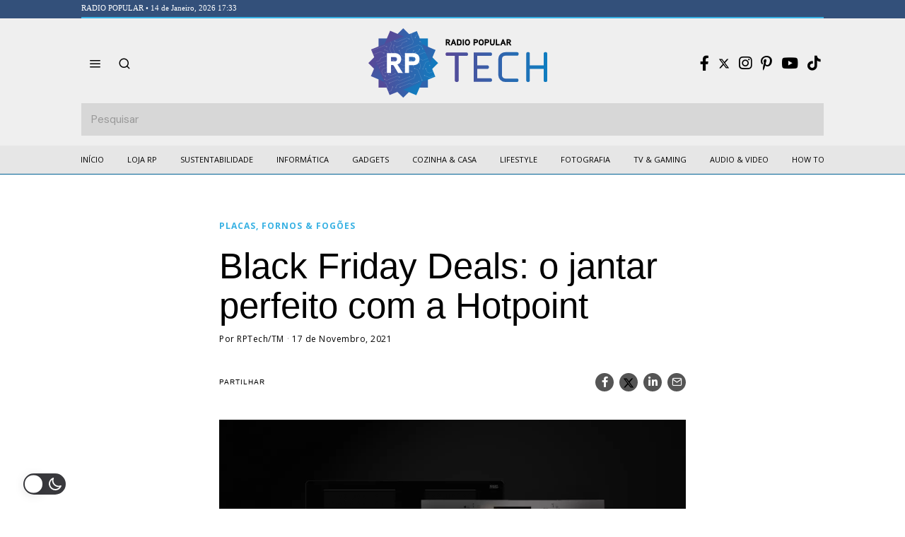

--- FILE ---
content_type: text/html; charset=UTF-8
request_url: https://rptech.radiopopular.pt/black-friday-deals-o-jantar-perfeito-com-a-hotpoint/
body_size: 41364
content:
<!DOCTYPE html><html
lang=pt-PT class=no-js><head><meta
charset="UTF-8"><meta
name="viewport" content="width=device-width, initial-scale=1.0"><link
rel=profile href=http://gmpg.org/xfn/11>
<!--[if lt IE 9]> <script src=https://rptech.radiopopular.pt/wp-content/themes/fox/js/html5.js?x57432></script> <![endif]--> <script>(function(html){html.className = html.className.replace(/\bno-js\b/,'js')})(document.documentElement);</script> <meta
name='robots' content='index, follow, max-image-preview:large, max-snippet:-1, max-video-preview:-1'><title>Black Friday Deals: o jantar perfeito com a Hotpoint - RP Tech</title><meta
name="description" content="Comer em casa é o novo jantar fora. Confecione uma refeição maravilhosa com a ajuda da placa de indução HQ 2960S NE e do forno GentleSteam da Hotpoint."><link
rel=canonical href=https://rptech.radiopopular.pt/black-friday-deals-o-jantar-perfeito-com-a-hotpoint/ ><meta
property="og:locale" content="pt_PT"><meta
property="og:type" content="article"><meta
property="og:title" content="Black Friday Deals: o jantar perfeito com a Hotpoint - RP Tech"><meta
property="og:description" content="Comer em casa é o novo jantar fora. Confecione uma refeição maravilhosa com a ajuda da placa de indução HQ 2960S NE e do forno GentleSteam da Hotpoint."><meta
property="og:url" content="https://rptech.radiopopular.pt/black-friday-deals-o-jantar-perfeito-com-a-hotpoint/"><meta
property="og:site_name" content="RP Tech"><meta
property="article:published_time" content="2021-11-16T11:00:00+00:00"><meta
property="og:image" content="https://rptech.radiopopular.pt/wp-content/uploads/2021/11/tzq9wewy.jpg"><meta
property="og:image:width" content="2501"><meta
property="og:image:height" content="1668"><meta
property="og:image:type" content="image/jpeg"><meta
name="author" content="RPTech/TM"><meta
name="twitter:card" content="summary_large_image"><meta
name="twitter:label1" content="Escrito por"><meta
name="twitter:data1" content="RPTech/TM"><meta
name="twitter:label2" content="Tempo estimado de leitura"><meta
name="twitter:data2" content="4 minutos"> <script type=application/ld+json class=yoast-schema-graph>{"@context":"https://schema.org","@graph":[{"@type":"WebPage","@id":"https://rptech.radiopopular.pt/black-friday-deals-o-jantar-perfeito-com-a-hotpoint/","url":"https://rptech.radiopopular.pt/black-friday-deals-o-jantar-perfeito-com-a-hotpoint/","name":"Black Friday Deals: o jantar perfeito com a Hotpoint - RP Tech","isPartOf":{"@id":"https://rptech.radiopopular.pt/#website"},"primaryImageOfPage":{"@id":"https://rptech.radiopopular.pt/black-friday-deals-o-jantar-perfeito-com-a-hotpoint/#primaryimage"},"image":{"@id":"https://rptech.radiopopular.pt/black-friday-deals-o-jantar-perfeito-com-a-hotpoint/#primaryimage"},"thumbnailUrl":"https://rptech.radiopopular.pt/wp-content/uploads/2021/11/tzq9wewy.jpg","datePublished":"2021-11-16T11:00:00+00:00","dateModified":"2021-11-16T11:00:00+00:00","author":{"@id":"https://rptech.radiopopular.pt/#/schema/person/dfcad369954a7dd3ad06903e55d8a50f"},"description":"Comer em casa é o novo jantar fora. Confecione uma refeição maravilhosa com a ajuda da placa de indução HQ 2960S NE e do forno GentleSteam da Hotpoint.","inLanguage":"pt-PT","potentialAction":[{"@type":"ReadAction","target":["https://rptech.radiopopular.pt/black-friday-deals-o-jantar-perfeito-com-a-hotpoint/"]}]},{"@type":"ImageObject","inLanguage":"pt-PT","@id":"https://rptech.radiopopular.pt/black-friday-deals-o-jantar-perfeito-com-a-hotpoint/#primaryimage","url":"https://rptech.radiopopular.pt/wp-content/uploads/2021/11/tzq9wewy.jpg","contentUrl":"https://rptech.radiopopular.pt/wp-content/uploads/2021/11/tzq9wewy.jpg","width":2501,"height":1668},{"@type":"WebSite","@id":"https://rptech.radiopopular.pt/#website","url":"https://rptech.radiopopular.pt/","name":"RP Tech","description":"Notícias, reviews e conselhos úteis da RP","potentialAction":[{"@type":"SearchAction","target":{"@type":"EntryPoint","urlTemplate":"https://rptech.radiopopular.pt/?s={search_term_string}"},"query-input":"required name=search_term_string"}],"inLanguage":"pt-PT"},{"@type":"Person","@id":"https://rptech.radiopopular.pt/#/schema/person/dfcad369954a7dd3ad06903e55d8a50f","name":"RPTech/TM","image":{"@type":"ImageObject","inLanguage":"pt-PT","@id":"https://rptech.radiopopular.pt/#/schema/person/image/","url":"https://secure.gravatar.com/avatar/b9e0405e8311715828dca0f99d8b70e8?s=96&d=mm&r=g","contentUrl":"https://secure.gravatar.com/avatar/b9e0405e8311715828dca0f99d8b70e8?s=96&d=mm&r=g","caption":"RPTech/TM"},"sameAs":["http://rptech.radiopopular.pt"],"url":"https://rptech.radiopopular.pt/author/rp/"}]}</script> <link
rel=dns-prefetch href=//rptech.radiopopular.pt><link
rel=dns-prefetch href=//www.googletagmanager.com><link
rel=dns-prefetch href=//fonts.googleapis.com><link
rel=dns-prefetch href=//pagead2.googlesyndication.com><link
href=https://fonts.gstatic.com crossorigin rel=preconnect><link
rel=alternate type=application/rss+xml title="RP Tech &raquo; Feed" href=https://rptech.radiopopular.pt/feed/ ><link
rel=alternate type=application/rss+xml title="RP Tech &raquo; Feed de comentários" href=https://rptech.radiopopular.pt/comments/feed/ ><link
rel=alternate type=application/rss+xml title="Feed de comentários de RP Tech &raquo; Black Friday Deals: o jantar perfeito com a Hotpoint" href=https://rptech.radiopopular.pt/black-friday-deals-o-jantar-perfeito-com-a-hotpoint/feed/ > <script>window._wpemojiSettings = {"baseUrl":"https:\/\/s.w.org\/images\/core\/emoji\/15.0.3\/72x72\/","ext":".png","svgUrl":"https:\/\/s.w.org\/images\/core\/emoji\/15.0.3\/svg\/","svgExt":".svg","source":{"concatemoji":"https:\/\/rptech.radiopopular.pt\/wp-includes\/js\/wp-emoji-release.min.js?ver=6.5.3"}};
/*! This file is auto-generated */
!function(i,n){var o,s,e;function c(e){try{var t={supportTests:e,timestamp:(new Date).valueOf()};sessionStorage.setItem(o,JSON.stringify(t))}catch(e){}}function p(e,t,n){e.clearRect(0,0,e.canvas.width,e.canvas.height),e.fillText(t,0,0);var t=new Uint32Array(e.getImageData(0,0,e.canvas.width,e.canvas.height).data),r=(e.clearRect(0,0,e.canvas.width,e.canvas.height),e.fillText(n,0,0),new Uint32Array(e.getImageData(0,0,e.canvas.width,e.canvas.height).data));return t.every(function(e,t){return e===r[t]})}function u(e,t,n){switch(t){case"flag":return n(e,"\ud83c\udff3\ufe0f\u200d\u26a7\ufe0f","\ud83c\udff3\ufe0f\u200b\u26a7\ufe0f")?!1:!n(e,"\ud83c\uddfa\ud83c\uddf3","\ud83c\uddfa\u200b\ud83c\uddf3")&&!n(e,"\ud83c\udff4\udb40\udc67\udb40\udc62\udb40\udc65\udb40\udc6e\udb40\udc67\udb40\udc7f","\ud83c\udff4\u200b\udb40\udc67\u200b\udb40\udc62\u200b\udb40\udc65\u200b\udb40\udc6e\u200b\udb40\udc67\u200b\udb40\udc7f");case"emoji":return!n(e,"\ud83d\udc26\u200d\u2b1b","\ud83d\udc26\u200b\u2b1b")}return!1}function f(e,t,n){var r="undefined"!=typeof WorkerGlobalScope&&self instanceof WorkerGlobalScope?new OffscreenCanvas(300,150):i.createElement("canvas"),a=r.getContext("2d",{willReadFrequently:!0}),o=(a.textBaseline="top",a.font="600 32px Arial",{});return e.forEach(function(e){o[e]=t(a,e,n)}),o}function t(e){var t=i.createElement("script");t.src=e,t.defer=!0,i.head.appendChild(t)}"undefined"!=typeof Promise&&(o="wpEmojiSettingsSupports",s=["flag","emoji"],n.supports={everything:!0,everythingExceptFlag:!0},e=new Promise(function(e){i.addEventListener("DOMContentLoaded",e,{once:!0})}),new Promise(function(t){var n=function(){try{var e=JSON.parse(sessionStorage.getItem(o));if("object"==typeof e&&"number"==typeof e.timestamp&&(new Date).valueOf()<e.timestamp+604800&&"object"==typeof e.supportTests)return e.supportTests}catch(e){}return null}();if(!n){if("undefined"!=typeof Worker&&"undefined"!=typeof OffscreenCanvas&&"undefined"!=typeof URL&&URL.createObjectURL&&"undefined"!=typeof Blob)try{var e="postMessage("+f.toString()+"("+[JSON.stringify(s),u.toString(),p.toString()].join(",")+"));",r=new Blob([e],{type:"text/javascript"}),a=new Worker(URL.createObjectURL(r),{name:"wpTestEmojiSupports"});return void(a.onmessage=function(e){c(n=e.data),a.terminate(),t(n)})}catch(e){}c(n=f(s,u,p))}t(n)}).then(function(e){for(var t in e)n.supports[t]=e[t],n.supports.everything=n.supports.everything&&n.supports[t],"flag"!==t&&(n.supports.everythingExceptFlag=n.supports.everythingExceptFlag&&n.supports[t]);n.supports.everythingExceptFlag=n.supports.everythingExceptFlag&&!n.supports.flag,n.DOMReady=!1,n.readyCallback=function(){n.DOMReady=!0}}).then(function(){return e}).then(function(){var e;n.supports.everything||(n.readyCallback(),(e=n.source||{}).concatemoji?t(e.concatemoji):e.wpemoji&&e.twemoji&&(t(e.twemoji),t(e.wpemoji)))}))}((window,document),window._wpemojiSettings);</script> <script id=rptec-ready>window.advanced_ads_ready=function(e,a){a=a||"complete";var d=function(e){return"interactive"===a?"loading"!==e:"complete"===e};d(document.readyState)?e():document.addEventListener("readystatechange",(function(a){d(a.target.readyState)&&e()}),{once:"interactive"===a})},window.advanced_ads_ready_queue=window.advanced_ads_ready_queue||[];</script> <link
rel=stylesheet href=https://rptech.radiopopular.pt/wp-content/cache/minify/18676.css?x57432 media=all><style id=wp-dark-mode-frontend-inline-css>/*<![CDATA[*/body{--wp-dark-mode-zoom: 150%;}body{--wp-dark-mode-scale: 1;}/*]]>*/</style><link
rel=stylesheet href=https://rptech.radiopopular.pt/wp-content/cache/minify/14d90.css?x57432 media=all><link
rel=stylesheet href=https://rptech.radiopopular.pt/wp-content/cache/minify/edf2d.css?x57432 media=all><style id=wp-emoji-styles-inline-css>img.wp-smiley, img.emoji {
		display: inline !important;
		border: none !important;
		box-shadow: none !important;
		height: 1em !important;
		width: 1em !important;
		margin: 0 0.07em !important;
		vertical-align: -0.1em !important;
		background: none !important;
		padding: 0 !important;
	}</style><link
rel=stylesheet href=https://rptech.radiopopular.pt/wp-content/cache/minify/a5ff7.css?x57432 media=all><style id=classic-theme-styles-inline-css>/*! This file is auto-generated */
.wp-block-button__link{color:#fff;background-color:#32373c;border-radius:9999px;box-shadow:none;text-decoration:none;padding:calc(.667em + 2px) calc(1.333em + 2px);font-size:1.125em}.wp-block-file__button{background:#32373c;color:#fff;text-decoration:none}</style><style id=global-styles-inline-css>/*<![CDATA[*/body{--wp--preset--color--black: #000000;--wp--preset--color--cyan-bluish-gray: #abb8c3;--wp--preset--color--white: #ffffff;--wp--preset--color--pale-pink: #f78da7;--wp--preset--color--vivid-red: #cf2e2e;--wp--preset--color--luminous-vivid-orange: #ff6900;--wp--preset--color--luminous-vivid-amber: #fcb900;--wp--preset--color--light-green-cyan: #7bdcb5;--wp--preset--color--vivid-green-cyan: #00d084;--wp--preset--color--pale-cyan-blue: #8ed1fc;--wp--preset--color--vivid-cyan-blue: #0693e3;--wp--preset--color--vivid-purple: #9b51e0;--wp--preset--gradient--vivid-cyan-blue-to-vivid-purple: linear-gradient(135deg,rgba(6,147,227,1) 0%,rgb(155,81,224) 100%);--wp--preset--gradient--light-green-cyan-to-vivid-green-cyan: linear-gradient(135deg,rgb(122,220,180) 0%,rgb(0,208,130) 100%);--wp--preset--gradient--luminous-vivid-amber-to-luminous-vivid-orange: linear-gradient(135deg,rgba(252,185,0,1) 0%,rgba(255,105,0,1) 100%);--wp--preset--gradient--luminous-vivid-orange-to-vivid-red: linear-gradient(135deg,rgba(255,105,0,1) 0%,rgb(207,46,46) 100%);--wp--preset--gradient--very-light-gray-to-cyan-bluish-gray: linear-gradient(135deg,rgb(238,238,238) 0%,rgb(169,184,195) 100%);--wp--preset--gradient--cool-to-warm-spectrum: linear-gradient(135deg,rgb(74,234,220) 0%,rgb(151,120,209) 20%,rgb(207,42,186) 40%,rgb(238,44,130) 60%,rgb(251,105,98) 80%,rgb(254,248,76) 100%);--wp--preset--gradient--blush-light-purple: linear-gradient(135deg,rgb(255,206,236) 0%,rgb(152,150,240) 100%);--wp--preset--gradient--blush-bordeaux: linear-gradient(135deg,rgb(254,205,165) 0%,rgb(254,45,45) 50%,rgb(107,0,62) 100%);--wp--preset--gradient--luminous-dusk: linear-gradient(135deg,rgb(255,203,112) 0%,rgb(199,81,192) 50%,rgb(65,88,208) 100%);--wp--preset--gradient--pale-ocean: linear-gradient(135deg,rgb(255,245,203) 0%,rgb(182,227,212) 50%,rgb(51,167,181) 100%);--wp--preset--gradient--electric-grass: linear-gradient(135deg,rgb(202,248,128) 0%,rgb(113,206,126) 100%);--wp--preset--gradient--midnight: linear-gradient(135deg,rgb(2,3,129) 0%,rgb(40,116,252) 100%);--wp--preset--font-size--small: 13px;--wp--preset--font-size--medium: 20px;--wp--preset--font-size--large: 36px;--wp--preset--font-size--x-large: 42px;--wp--preset--spacing--20: 0.44rem;--wp--preset--spacing--30: 0.67rem;--wp--preset--spacing--40: 1rem;--wp--preset--spacing--50: 1.5rem;--wp--preset--spacing--60: 2.25rem;--wp--preset--spacing--70: 3.38rem;--wp--preset--spacing--80: 5.06rem;--wp--preset--shadow--natural: 6px 6px 9px rgba(0, 0, 0, 0.2);--wp--preset--shadow--deep: 12px 12px 50px rgba(0, 0, 0, 0.4);--wp--preset--shadow--sharp: 6px 6px 0px rgba(0, 0, 0, 0.2);--wp--preset--shadow--outlined: 6px 6px 0px -3px rgba(255, 255, 255, 1), 6px 6px rgba(0, 0, 0, 1);--wp--preset--shadow--crisp: 6px 6px 0px rgba(0, 0, 0, 1);}:where(.is-layout-flex){gap: 0.5em;}:where(.is-layout-grid){gap: 0.5em;}body .is-layout-flex{display: flex;}body .is-layout-flex{flex-wrap: wrap;align-items: center;}body .is-layout-flex > *{margin: 0;}body .is-layout-grid{display: grid;}body .is-layout-grid > *{margin: 0;}:where(.wp-block-columns.is-layout-flex){gap: 2em;}:where(.wp-block-columns.is-layout-grid){gap: 2em;}:where(.wp-block-post-template.is-layout-flex){gap: 1.25em;}:where(.wp-block-post-template.is-layout-grid){gap: 1.25em;}.has-black-color{color: var(--wp--preset--color--black) !important;}.has-cyan-bluish-gray-color{color: var(--wp--preset--color--cyan-bluish-gray) !important;}.has-white-color{color: var(--wp--preset--color--white) !important;}.has-pale-pink-color{color: var(--wp--preset--color--pale-pink) !important;}.has-vivid-red-color{color: var(--wp--preset--color--vivid-red) !important;}.has-luminous-vivid-orange-color{color: var(--wp--preset--color--luminous-vivid-orange) !important;}.has-luminous-vivid-amber-color{color: var(--wp--preset--color--luminous-vivid-amber) !important;}.has-light-green-cyan-color{color: var(--wp--preset--color--light-green-cyan) !important;}.has-vivid-green-cyan-color{color: var(--wp--preset--color--vivid-green-cyan) !important;}.has-pale-cyan-blue-color{color: var(--wp--preset--color--pale-cyan-blue) !important;}.has-vivid-cyan-blue-color{color: var(--wp--preset--color--vivid-cyan-blue) !important;}.has-vivid-purple-color{color: var(--wp--preset--color--vivid-purple) !important;}.has-black-background-color{background-color: var(--wp--preset--color--black) !important;}.has-cyan-bluish-gray-background-color{background-color: var(--wp--preset--color--cyan-bluish-gray) !important;}.has-white-background-color{background-color: var(--wp--preset--color--white) !important;}.has-pale-pink-background-color{background-color: var(--wp--preset--color--pale-pink) !important;}.has-vivid-red-background-color{background-color: var(--wp--preset--color--vivid-red) !important;}.has-luminous-vivid-orange-background-color{background-color: var(--wp--preset--color--luminous-vivid-orange) !important;}.has-luminous-vivid-amber-background-color{background-color: var(--wp--preset--color--luminous-vivid-amber) !important;}.has-light-green-cyan-background-color{background-color: var(--wp--preset--color--light-green-cyan) !important;}.has-vivid-green-cyan-background-color{background-color: var(--wp--preset--color--vivid-green-cyan) !important;}.has-pale-cyan-blue-background-color{background-color: var(--wp--preset--color--pale-cyan-blue) !important;}.has-vivid-cyan-blue-background-color{background-color: var(--wp--preset--color--vivid-cyan-blue) !important;}.has-vivid-purple-background-color{background-color: var(--wp--preset--color--vivid-purple) !important;}.has-black-border-color{border-color: var(--wp--preset--color--black) !important;}.has-cyan-bluish-gray-border-color{border-color: var(--wp--preset--color--cyan-bluish-gray) !important;}.has-white-border-color{border-color: var(--wp--preset--color--white) !important;}.has-pale-pink-border-color{border-color: var(--wp--preset--color--pale-pink) !important;}.has-vivid-red-border-color{border-color: var(--wp--preset--color--vivid-red) !important;}.has-luminous-vivid-orange-border-color{border-color: var(--wp--preset--color--luminous-vivid-orange) !important;}.has-luminous-vivid-amber-border-color{border-color: var(--wp--preset--color--luminous-vivid-amber) !important;}.has-light-green-cyan-border-color{border-color: var(--wp--preset--color--light-green-cyan) !important;}.has-vivid-green-cyan-border-color{border-color: var(--wp--preset--color--vivid-green-cyan) !important;}.has-pale-cyan-blue-border-color{border-color: var(--wp--preset--color--pale-cyan-blue) !important;}.has-vivid-cyan-blue-border-color{border-color: var(--wp--preset--color--vivid-cyan-blue) !important;}.has-vivid-purple-border-color{border-color: var(--wp--preset--color--vivid-purple) !important;}.has-vivid-cyan-blue-to-vivid-purple-gradient-background{background: var(--wp--preset--gradient--vivid-cyan-blue-to-vivid-purple) !important;}.has-light-green-cyan-to-vivid-green-cyan-gradient-background{background: var(--wp--preset--gradient--light-green-cyan-to-vivid-green-cyan) !important;}.has-luminous-vivid-amber-to-luminous-vivid-orange-gradient-background{background: var(--wp--preset--gradient--luminous-vivid-amber-to-luminous-vivid-orange) !important;}.has-luminous-vivid-orange-to-vivid-red-gradient-background{background: var(--wp--preset--gradient--luminous-vivid-orange-to-vivid-red) !important;}.has-very-light-gray-to-cyan-bluish-gray-gradient-background{background: var(--wp--preset--gradient--very-light-gray-to-cyan-bluish-gray) !important;}.has-cool-to-warm-spectrum-gradient-background{background: var(--wp--preset--gradient--cool-to-warm-spectrum) !important;}.has-blush-light-purple-gradient-background{background: var(--wp--preset--gradient--blush-light-purple) !important;}.has-blush-bordeaux-gradient-background{background: var(--wp--preset--gradient--blush-bordeaux) !important;}.has-luminous-dusk-gradient-background{background: var(--wp--preset--gradient--luminous-dusk) !important;}.has-pale-ocean-gradient-background{background: var(--wp--preset--gradient--pale-ocean) !important;}.has-electric-grass-gradient-background{background: var(--wp--preset--gradient--electric-grass) !important;}.has-midnight-gradient-background{background: var(--wp--preset--gradient--midnight) !important;}.has-small-font-size{font-size: var(--wp--preset--font-size--small) !important;}.has-medium-font-size{font-size: var(--wp--preset--font-size--medium) !important;}.has-large-font-size{font-size: var(--wp--preset--font-size--large) !important;}.has-x-large-font-size{font-size: var(--wp--preset--font-size--x-large) !important;}
.wp-block-navigation a:where(:not(.wp-element-button)){color: inherit;}
:where(.wp-block-post-template.is-layout-flex){gap: 1.25em;}:where(.wp-block-post-template.is-layout-grid){gap: 1.25em;}
:where(.wp-block-columns.is-layout-flex){gap: 2em;}:where(.wp-block-columns.is-layout-grid){gap: 2em;}
.wp-block-pullquote{font-size: 1.5em;line-height: 1.6;}/*]]>*/</style><link
rel=stylesheet href=https://rptech.radiopopular.pt/wp-content/cache/minify/4c431.css?x57432 media=all><link
rel=stylesheet href=https://rptech.radiopopular.pt/wp-content/cache/minify/300ec.css?x57432 media=all><link
rel=stylesheet href=https://rptech.radiopopular.pt/wp-content/cache/minify/1d033.css?x57432 media=all><style id=dominant-color-styles-inline-css>/*<![CDATA[*/img[data-dominant-color]:not(.has-transparency) { background-color: var(--dominant-color); }/*]]>*/</style><link
rel=stylesheet id=wi-fonts-css href='https://fonts.googleapis.com/css?family=DM+Sans%3A400%7COpen+Sans%3A400%2C700&#038;display=auto&#038;ver=4.9.1' media=all><link
rel=stylesheet href=https://rptech.radiopopular.pt/wp-content/cache/minify/efca5.css?x57432 media=all><style id=style-inline-css>/*<![CDATA[*/.color-accent,.social-list.style-plain:not(.style-text_color) a:hover,.wi-mainnav ul.menu ul > li:hover > a,
    .wi-mainnav ul.menu ul li.current-menu-item > a,
    .wi-mainnav ul.menu ul li.current-menu-ancestor > a,.related-title a:hover,.pagination-1 a.page-numbers:hover,.pagination-4 a.page-numbers:hover,.page-links > a:hover,.reading-progress-wrapper,.widget_archive a:hover, .widget_nav_menu a:hover, .widget_meta a:hover, .widget_recent_entries a:hover, .widget_categories a:hover, .widget_product_categories a:hover,.tagcloud a:hover,.header-cart a:hover,.woocommerce .star-rating span:before,.null-instagram-feed .clear a:hover,.widget a.readmore:hover{color:#406dd3}.bg-accent,html .mejs-controls .mejs-time-rail .mejs-time-current,.fox-btn.btn-primary, button.btn-primary, input.btn-primary[type="button"], input.btn-primary[type="reset"], input.btn-primary[type="submit"],.social-list.style-black a:hover,.style--slider-nav-text .flex-direction-nav a:hover, .style--slider-nav-text .slick-nav:hover,.header-cart-icon .num,.post-item-thumbnail:hover .video-indicator-solid,a.more-link:hover,.post-newspaper .related-thumbnail,.pagination-4 span.page-numbers:not(.dots),.review-item.overall .review-score,#respond #submit:hover,.dropcap-color, .style--dropcap-color .enable-dropcap .dropcap-content > p:first-of-type:first-letter, .style--dropcap-color p.has-drop-cap:not(:focus):first-letter,.style--list-widget-3 .fox-post-count,.style--tagcloud-3 .tagcloud a:hover,.blog-widget-small .thumbnail-index,.foxmc-button-primary input[type="submit"],#footer-search .submit:hover,.wpcf7-submit:hover,.woocommerce .widget_price_filter .ui-slider .ui-slider-range,
.woocommerce .widget_price_filter .ui-slider .ui-slider-handle,.woocommerce span.onsale,
.woocommerce ul.products li.product .onsale,.woocommerce #respond input#submit.alt:hover,
.woocommerce a.button.alt:hover,
.woocommerce button.button.alt:hover,
.woocommerce input.button.alt:hover,.woocommerce a.add_to_cart_button:hover,.woocommerce #review_form #respond .form-submit input:hover{background-color:#406dd3}.review-item.overall .review-score,.partial-content,.style--tagcloud-3 .tagcloud a:hover,.null-instagram-feed .clear a:hover{border-color:#406dd3}.reading-progress-wrapper::-webkit-progress-value{background-color:#406dd3}.reading-progress-wrapper::-moz-progress-value{background-color:#406dd3}.home.blog .wi-content{padding-top:40px;padding-bottom:60px}.header-row-branding{background-color:#efefef}.sticky-element-height, .header-sticky-element.before-sticky{height:48px}html .fox-theme .sticky-header-background{background-color:#e6e6e6}.fox-logo img{width:278px}.header-row-nav, .header-row-nav.row-nav-dark, .sticky-header-background, .masthead-mobile-bg{background-color:#e6e6e6}.wi-mainnav ul.menu > li > a, .header-social.style-plain:not(.style-text_color) a, .header-search-wrapper .search-btn, .header-cart-icon a, .hamburger-btn{color:#000000}.wi-mainnav ul.menu > li:hover > a{color:#37b1e3}.wi-mainnav ul.menu > li.current-menu-item > a, .wi-mainnav ul.menu > li.current-menu-ancestor > a,
    .row-nav-style-active-1 .wi-mainnav ul.menu > li.current-menu-item > a, .row-nav-style-active-1 .wi-mainnav ul.menu > li.current-menu-ancestor > a {color:#000000}.header-row-nav .container{border-color:#006193}.wi-mainnav ul.menu ul{background-color:#ffffff;color:#020202}.wi-mainnav ul.menu ul li:hover > a, .wi-mainnav ul.menu .post-nav-item-title:hover a, .wi-mainnav ul.menu > li.mega ul ul a:hover{color:#37b1e3}.wi-mainnav ul.menu ul li.current-menu-item > a, .wi-mainnav ul.menu ul li.current-menu-ancestor > a{color:#406dd3}.wi-mainnav ul.menu ul > li, .mega-sep{border-color:#ffffff}#before-header{background-color:#33507a}.footer-col-sep{border-color:#ffffff}#footer-widgets{color:#cccccc}#footer-logo img{width:180px}.footer-copyright{color:#999999}#backtotop.backtotop-circle, #backtotop.backtotop-square{border-width:0px}#backtotop{color:#ffffff;background-color:#37b1e3}.image-overlay{background-color:#000000}.share-style-custom a{width:26px}.fox-share.background-custom a{background-color:#555555}.reading-progress-wrapper{height:2px}a{color:#37b1e3}a:hover{color:#37b1e3}.fox-input, input[type="color"], input[type="date"], input[type="datetime"], input[type="datetime-local"], input[type="email"], input[type="month"], input[type="number"], input[type="password"], input[type="search"], input[type="tel"], input[type="text"], input[type="time"], input[type="url"], input[type="week"], input:not([type]), textarea{color:#777777;background-color:#f0f0f0}blockquote{color:#444444}.wp-caption-text, .post-thumbnail-standard figcaption, .wp-block-image figcaption, .blocks-gallery-caption{color:#444444}.post-item-title a:hover{text-decoration:underline}.standalone-categories a{color:#37b1e3}.single-heading{text-align:left}.masthead-mobile-bg{background-color:#ffffff}#mobile-logo img{height:48px}.offcanvas-nav li,.offcanvas-element.social-list,.offcanvas-sidebar,.offcanvas-search{padding-left:16px;padding-right:16px}@media (min-width: 1200px) {.container,.cool-thumbnail-size-big .post-thumbnail{width:1050px}body.layout-boxed .wi-wrapper{width:1110px}}@media (min-width:1024px) {.secondary, .section-secondary{width:265px}.has-sidebar .primary, .section-has-sidebar .section-primary, .section-sep{width:calc(100% - 265px)}}body,.font-body,.post-item-subtitle,body.single:not(.elementor-page) .entry-content,body.page:not(.elementor-page) .entry-content,.fox-input,input[type="color"],input[type="date"],input[type="datetime"],input[type="datetime-local"],input[type="email"],input[type="month"],input[type="number"],input[type="password"],input[type="search"],input[type="tel"],input[type="text"],input[type="time"],input[type="url"],input[type="week"],input:not([type]),textarea,blockquote,.wp-caption-text,.post-thumbnail-standard figcaption,.wp-block-image figcaption,.blocks-gallery-caption,.footer-copyright{font-family:"DM Sans",sans-serif}.font-heading,h1,h2,h3,h4,h5,h6,.wp-block-quote.is-large cite,.wp-block-quote.is-style-large cite,.fox-term-list,.wp-block-cover-text,.title-label,.thumbnail-view,.readmore,a.more-link,.post-big a.more-link,.style--slider-navtext .flex-direction-nav a,.min-logo-text,.page-links-container,.authorbox-nav,.post-navigation .post-title,.review-criterion,.review-score,.review-text,.commentlist .fn,.reply a,.widget_archive,.widget_nav_menu,.widget_meta,.widget_recent_entries,.widget_categories,.widget_product_categories,.widget_rss > ul a.rsswidget,.widget_rss > ul > li > cite,.widget_recent_comments,#backtotop,.view-count,.tagcloud,.woocommerce span.onsale,.woocommerce ul.products li.product .onsale,.woocommerce #respond input#submit,.woocommerce a.button,.woocommerce button.button,.woocommerce input.button,.woocommerce a.added_to_cart,.woocommerce nav.woocommerce-pagination ul,.woocommerce div.product p.price,.woocommerce div.product span.price,.woocommerce div.product .woocommerce-tabs ul.tabs li a,.woocommerce #reviews #comments ol.commentlist li .comment-text p.meta,.woocommerce table.shop_table th,.woocommerce table.shop_table td.product-name a,.fox-logo,.mobile-logo-text,.slogan,.post-item-title,.archive-title,.single .post-item-title.post-title,.page-title,.wi-dropcap,.enable-dropcap .dropcap-content > p:first-of-type:first-letter,p.has-drop-cap:not(:focus):first-letter{font-family:Roboto,Arial}.fox-btn,button,input[type="button"],input[type="reset"],input[type="submit"],.post-item-meta,.standalone-categories,.wi-mainnav ul.menu > li > a,.footer-bottom .widget_nav_menu,#footernav,.offcanvas-nav,.wi-mainnav ul.menu ul,.header-builder .widget_nav_menu  ul.menu ul,.single-heading,.widget-title,.section-heading h2,.fox-heading .heading-title-main,.article-big .readmore,.footer-bottom .widget_nav_menu a,#footernav a{font-family:"Open Sans",sans-serif}::-moz-selection {background:#b3d8ff;}::selection {background:#b3d8ff;}#before-header .container{padding-top:3px;padding-bottom:5px;border-bottom-width:2px;border-color:#37b1e3;border-style:solid}#footer-widgets{padding-top:0px;padding-bottom:0px}.footer-col{padding-top:50px;padding-bottom:50px}#footer-bottom{padding-top:40px;padding-bottom:40px;border-top-width:1px;border-color:#555555;border-style:solid}#titlebar .container{padding-top:32px;padding-bottom:5px;border-bottom-width:2px}body.layout-boxed .wi-wrapper, body.layout-wide{border-right-width:0px;border-left-width:0px;border-color:#ffffff}.wi-mainnav ul.menu ul{border-color:#e6e6e6}.widget-title{margin-bottom:20px}blockquote{margin-left:20px;padding-left:20px;border-left-width:2px;border-color:#ec1e79;border-style:solid}@media only screen and (max-width: 1023px){.footer-col{padding-top:30px;padding-bottom:30px}}@media only screen and (max-width: 567px){.footer-col{padding-top:0px;padding-bottom:0px}#titlebar .container{padding-top:10px}blockquote{padding-top:20px;padding-bottom:20px}}body, .font-body{font-size:17px;font-weight:400;font-style:normal;text-transform:none;line-height:1.5}h2, h1, h3, h4, h5, h6{font-weight:500;font-style:normal;text-transform:none;line-height:1.2}h2{font-size:1.625em}h3{font-size:1.1em}h4{font-size:0.9em}.fox-logo, .min-logo-text, .mobile-logo-text{font-size:28px;font-weight:700;font-style:normal;text-transform:uppercase;letter-spacing:0px;line-height:1.1}.slogan{font-size:0.8125em;font-weight:400;font-style:normal;text-transform:uppercase;letter-spacing:6px;line-height:1.1}.wi-mainnav ul.menu > li > a, .footer-bottom .widget_nav_menu, #footernav, .offcanvas-nav{font-size:11px;font-weight:400;font-style:normal;text-transform:uppercase}.wi-mainnav ul.menu ul, .header-builder .widget_nav_menu  ul.menu ul{font-size:11px;font-style:normal;text-transform:capitalize;line-height:1}.post-item-title{font-style:normal}.post-item-meta{font-size:12px;font-weight:300;font-style:normal}.standalone-categories{font-size:12px;font-weight:700;font-style:normal;text-transform:uppercase}.archive-title{font-size:32px;font-style:normal}.single .post-item-title.post-title, .page-title{font-style:normal}.post-item-subtitle{font-style:normal}body.single:not(.elementor-page) .entry-content, body.page:not(.elementor-page) .entry-content{font-style:normal}.single-heading{font-size:14px;font-weight:400;font-style:normal;text-transform:uppercase}.widget-title{font-size:12px;font-style:normal;text-transform:uppercase}.section-heading h2, .fox-heading .heading-title-main{font-weight:700;font-style:normal;text-transform:uppercase;letter-spacing:0px}.fox-btn, button, input[type="button"], input[type="reset"], input[type="submit"], .article-big .readmore{font-size:12px;font-weight:700;font-style:normal;text-transform:uppercase}.fox-input, input[type="color"], input[type="date"], input[type="datetime"], input[type="datetime-local"], input[type="email"], input[type="month"], input[type="number"], input[type="password"], input[type="search"], input[type="tel"], input[type="text"], input[type="time"], input[type="url"], input[type="week"], input:not([type]), textarea{font-style:normal}blockquote{font-size:14px;font-weight:400;font-style:normal;text-transform:none}.wi-dropcap,.enable-dropcap .dropcap-content > p:first-of-type:first-letter, p.has-drop-cap:not(:focus):first-letter{font-style:normal}.wp-caption-text, .post-thumbnail-standard figcaption, .wp-block-image figcaption, .blocks-gallery-caption{font-size:12px;font-weight:400;font-style:normal}.footer-copyright{font-size:13px;font-weight:300;font-style:normal}.footer-bottom .widget_nav_menu a, #footernav a{font-size:11px;font-style:normal;text-transform:uppercase;letter-spacing:1px}.offcanvas-nav{font-size:14px;font-weight:600;font-style:normal}@media only screen and (max-width: 1023px){.archive-title{font-size:24px}blockquote{font-size:1.4em}}@media only screen and (max-width: 567px){body, .font-body{font-size:15px}.fox-logo, .min-logo-text, .mobile-logo-text{font-size:22px}blockquote{font-size:1.2em}}/*]]>*/</style><link
rel=stylesheet href=https://rptech.radiopopular.pt/wp-content/cache/minify/6183f.css?x57432 media=all><link
rel=stylesheet href=https://rptech.radiopopular.pt/wp-content/cache/minify/d90ca.css?x57432 media=all><link
rel=stylesheet href=https://rptech.radiopopular.pt/wp-content/cache/minify/3a67b.css?x57432 media=all><link
rel=stylesheet href=https://rptech.radiopopular.pt/wp-content/cache/minify/c42bd.css?x57432 media=all><link
rel=stylesheet href=https://rptech.radiopopular.pt/wp-content/cache/minify/763d5.css?x57432 media=all><script src="https://rptech.radiopopular.pt/wp-content/plugins/wp-dark-mode/assets/js/dark-mode.min.js?x57432&amp;ver=4.2.6" id=wp-dark-mode-js-js></script> <script id=wp-dark-mode-frontend-js-extra>var wpDarkMode = {"config":{"brightness":100,"contrast":90,"sepia":10},"enable_preset":"","customize_colors":"","colors":{"bg":"#000","text":"#dfdedb","link":"#e58c17"},"enable_frontend":"1","enable_backend":"","enable_os_mode":"1","excludes":"rs-fullwidth-wrap, .mejs-container, ._channels-container","includes":"","is_excluded":"","remember_darkmode":"","default_mode":"","keyboard_shortcut":"1","url_parameter":"","images":"","videos":"","is_pro_active":"","is_ultimate_active":"","pro_version":"0","is_elementor_editor":"","is_block_editor":"","frontend_mode":"","pluginUrl":"https:\/\/rptech.radiopopular.pt\/wp-content\/plugins\/wp-dark-mode\/"};</script> <script src="https://rptech.radiopopular.pt/wp-content/plugins/wp-dark-mode/assets/js/frontend.min.js?x57432&amp;ver=4.2.6" id=wp-dark-mode-frontend-js></script> <script src="https://rptech.radiopopular.pt/wp-includes/js/jquery/jquery.min.js?x57432&amp;ver=3.7.1" id=jquery-core-js></script> <script src="https://rptech.radiopopular.pt/wp-includes/js/jquery/jquery-migrate.min.js?x57432&amp;ver=3.4.1" id=jquery-migrate-js></script>  <script src="https://www.googletagmanager.com/gtag/js?id=GT-W6NJ9DK" id=google_gtagjs-js async></script> <script id=google_gtagjs-js-after>window.dataLayer = window.dataLayer || [];function gtag(){dataLayer.push(arguments);}
gtag("set","linker",{"domains":["rptech.radiopopular.pt"]});
gtag("js", new Date());
gtag("set", "developer_id.dZTNiMT", true);
gtag("config", "GT-W6NJ9DK");</script> <link
rel=https://api.w.org/ href=https://rptech.radiopopular.pt/wp-json/ ><link
rel=alternate type=application/json href=https://rptech.radiopopular.pt/wp-json/wp/v2/posts/13285><link
rel=EditURI type=application/rsd+xml title=RSD href=https://rptech.radiopopular.pt/xmlrpc.php?rsd><meta
name="generator" content="WordPress 6.5.3"><link
rel=shortlink href='https://rptech.radiopopular.pt/?p=13285'><link
rel=alternate type=application/json+oembed href="https://rptech.radiopopular.pt/wp-json/oembed/1.0/embed?url=https%3A%2F%2Frptech.radiopopular.pt%2Fblack-friday-deals-o-jantar-perfeito-com-a-hotpoint%2F"><link
rel=alternate type=text/xml+oembed href="https://rptech.radiopopular.pt/wp-json/oembed/1.0/embed?url=https%3A%2F%2Frptech.radiopopular.pt%2Fblack-friday-deals-o-jantar-perfeito-com-a-hotpoint%2F&#038;format=xml"><meta
name="generator" content="Site Kit by Google 1.127.0"><meta
name="generator" content="Performance Lab 2.7.0; modules: images/webp-support, images/webp-uploads, images/dominant-color-images"><meta
property="og:image" content="https://rptech.radiopopular.pt/wp-content/uploads/2021/11/tzq9wewy.jpg"><meta
property="og:image:secure_url" content="https://rptech.radiopopular.pt/wp-content/uploads/2021/11/tzq9wewy.jpg"><link
rel=pingback href=https://rptech.radiopopular.pt/xmlrpc.php><style>.mobile-search {
        display: none;
    }
    #masthead-mobile .open-search i.feather-search {
        position: absolute;
        top: 20px;
        right: 20px;
    }

    .header-search-form-template:not(.search-hidden) {
        display: block !important;
    }</style> <script>jQuery(document).on('click', '.open-search', function(e) {
            jQuery('.mobile-search').slideDown('fast', 'easeOutExpo').find('.s').focus();
            console.log('show mobile');
        });

        jQuery(document).on( 'click', function(e) {
            var currentTarget = jQuery( e.target );
            if ( currentTarget.is( '.masthead-mobile, .mobile-search' ) || currentTarget.closest( '.masthead-mobile, .mobile-search' ).length ) {
            } else {
                jQuery('.mobile-search').hide();
                console.log('hide mobile');
            }
        });

    jQuery(document).on( 'click', '.search-btn-classic', function( e ) {
        e.stopPropagation();
        var header = jQuery( this ).closest( '.header-row, .header-classic-row' );
        if ( ! header.length ) return;

        if (jQuery(this).closest('.before-sticky').length ) {
            jQuery("html, body").animate({ scrollTop: 0 }, 300 , 'easeOutExpo', function(){
                header.find( '> .header-search-form' ).removeClass('search-hidden');
                header.find( '> .header-search-form' ).slideDown( 'fast','easeOutExpo' ).find( '.s' ).focus();
            });
        } else {
            header.find( '> .header-search-form' ).removeClass('search-hidden');
            header.find( '> .header-search-form' ).slideDown( 'fast','easeOutExpo' ).find( '.s' ).focus();
        }
    });

    jQuery(document).on( 'click', function( e ) {
        var currentTarget = jQuery( e.target );
        if ( currentTarget.is( '.header-search-form, .search-btn-classic' ) || currentTarget.closest( '.header-search-form, .search-btn-classic' ).length ) {
        } else {
            // hide all search forms
            jQuery( '.header-search-form' ).addClass('search-hidden');
        }
    });</script> <meta
name="google-adsense-platform-account" content="ca-host-pub-2644536267352236"><meta
name="google-adsense-platform-domain" content="sitekit.withgoogle.com"><meta
name="generator" content="Elementor 3.16.5; features: e_dom_optimization, e_optimized_assets_loading, e_optimized_css_loading, additional_custom_breakpoints; settings: css_print_method-external, google_font-enabled, font_display-auto"> <script async src="https://pagead2.googlesyndication.com/pagead/js/adsbygoogle.js?client=ca-pub-6104891664826556&amp;host=ca-host-pub-2644536267352236" crossorigin=anonymous></script> <link
rel=icon href=https://rptech.radiopopular.pt/wp-content/uploads/2024/05/cropped-ay_qg8ca-32x32.png?x57432 sizes=32x32><link
rel=icon href=https://rptech.radiopopular.pt/wp-content/uploads/2024/05/cropped-ay_qg8ca-192x192.png?x57432 sizes=192x192><link
rel=apple-touch-icon href=https://rptech.radiopopular.pt/wp-content/uploads/2024/05/cropped-ay_qg8ca-180x180.png?x57432><meta
name="msapplication-TileImage" content="https://rptech.radiopopular.pt/wp-content/uploads/2024/05/cropped-ay_qg8ca-270x270.png"><style id=wp-custom-css>/*<![CDATA[*/.flexslider .meta-categories, 
.flexslider .post-item-meta {
	display: none;
}
.header-sticky-element.before-sticky .container {
	width: initial !important;
}

.header-sticky-element.before-sticky .wi-logo {
	left: -50px;
}

.copyright p {
	width: 200px !important;
}

.error404 .elementor-section:not(.elementor-section-stretched) .elementor-container.elementor-column-gap-default {
	margin-left: auto !important;
	margin-right: auto !important;
}

/** Lógica de colocar o form sempre aberto em Desktop está em Customize > Miscellaneous > Custom header code**/

.wp-dark-mode-active .fox-theme .sticky-header-background {
	background-color: var(--wp-dark-mode-neutral-background);
}

.wp-dark-mode-active .header-sticky-style-shadow .header-sticky-element.before-sticky {
	border-bottom-color: var(--wp-dark-mode-neutral-background);
}

.wp-dark-mode-active .ee-heading__text {
	color: var(--wp-dark-mode-neutral-text) !important;
}

.wp-dark-mode-active .elementor-element .elementor-widget-container {
	border-color: var(--wp-dark-mode-neutral-text) !important;
}

.wp-dark-mode-active .elementor-element .anwp-pg-post-teaser__title a {
	color: var(--wp-dark-mode-neutral-text) !important;
}


html.offcanvas-open {
    width: 99vw;
}
#offcanvas {
	overflow-y: auto;
}



.fa-twitter:before {
    content: url(https://rptech.radiopopular.pt/wp-content/uploads/2023/11/x5lfd4o.svg);
    line-height: 3;
}

.wp-dark-mode-active .fa-twitter:before {
  -webkit-filter: invert(.75);
  filter: invert(.75);
}

.li-share-twitter i.fab.fa-twitter {
	top: 15%;
}

@-moz-document url-prefix() {
	.header-container .social-list .fab.fa-twitter {
		margin-right: 15px;
	} 
}

.wpsr-ig-feed-wrapper {
	width: 100% !important;
}
.wpsr-container {
    padding-right: 0px !important;
    padding-left: 0px !important;
}

.swiper-button-disabled {
    display: none !important;
}

.swiper-button-prev {
	left: 10px !important;
}
.wpsr-swiper-next {
	 right: 10px !important;
}

.swiper-button-next:hover,
.swiper-button-next:focus {
		background-color: rgb(36, 37, 37);
    color: rgb(163, 154, 141);
    box-shadow: rgba(13, 13, 13, 0.2);
}

.wpsr-swiper-pagination span {
    width: 5px !important;
    height: 5px !important;
}

@media only screen and (max-width: 767px) {
	.swiper-pagination-bullets,
	[class*="BulletsControl__BulletsControlInner-"],
	.ayg-slick-dots {
		display: none !important;
	}
}/*]]>*/</style><style id=color-preview></style></head><body
class="post-template-default single single-post postid-13285 single-format-standard theme--fox masthead-mobile-fixed fox-theme lightmode layout-wide style--dropcap-default dropcap-style-default style--dropcap-font-heading style--tag-block-3 style--tag-block style--list-widget-3 style--tagcloud-1 style--blockquote-no-icon style--single-heading-border_around style--link-2 elementor-default elementor-kit-21805 aa-prefix-rptec-" itemscope itemtype=https://schema.org/WebPage><div
id=wi-all class="fox-outer-wrapper fox-all wi-all"><div
id=wi-wrapper class="fox-wrapper wi-wrapper"><div
class=wi-container><header
id=masthead class="site-header header-classic header-sticky-style-shadow submenu-light" itemscope itemtype=https://schema.org/WPHeader><div
id=masthead-mobile-height></div><div
id=before-header class="widget-area header-sidebar wide-sidebar header-row before-header align-left"><div
class=container><div
id=block-7 class="widget widget_block"><div
style="color:#FFFFFF; font-family: roboto; font-size: 11px"><a
style="color: inherit;" href=https://radiopopular.pt/ >RADIO POPULAR</a> •  14 de Janeiro, 2026 17:33</div></div></div></div><div
class="header-container header-stack3 header-nav-bottom-1"><div
class="header-classic-row header-row-branding header-row-main header-stack3-main"><div
class=container><div
id=logo-area class="fox-logo-area fox-header-logo site-branding"><div
id=wi-logo class=fox-logo-container><h2 class="wi-logo-main fox-logo logo-type-image" id="site-logo">  <a
href=https://rptech.radiopopular.pt/ rel=home>
<svg
style="height: 100px; width: auto;" xmlns=http://www.w3.org/2000/svg xmlns:xlink=http://www.w3.org/1999/xlink viewBox="0 0 568.82 212.94">
<defs><style>.cls-1{fill:url(#linear-gradient);}.cls-2{isolation:isolate;}.cls-3{fill:url(#linear-gradient-2);}.cls-4{fill:url(#linear-gradient-3);}.cls-5{fill:url(#linear-gradient-4);}.cls-6{fill:url(#linear-gradient-5);}.cls-7{clip-path:url(#clip-path);}.cls-8{mix-blend-mode:overlay;opacity:0.42;}.cls-11,.cls-9{fill:#fff;}.cls-9{opacity:0.66;}.cls-10{opacity:0.98;}</style><style>g#radiopopular-text {
                                    fill: black;
                                }
                                .wp-dark-mode-active .wi-logo-main g#radiopopular-text {
                                    fill: white !important;
                                }</style><linearGradient
id="linear-gradient" x1="8.3" y1="104.74" x2="201.18" y2="104.74" gradientTransform="translate(46.95 -31.64) rotate(22.03)" gradientUnits="userSpaceOnUse">
<stop
offset=0 stop-color=#584897 />
<stop
offset=0.26 stop-color=#4a529f />
<stop
offset=0.75 stop-color=#256db4 />
<stop
offset=1 stop-color=#0f7dc0 />
</linearGradient>
<linearGradient
id="linear-gradient-2" x1="231.8" y1="116.98" x2="537.05" y2="116.98" gradientUnits="userSpaceOnUse">
<stop
offset=0 stop-color=#584897 />
<stop
offset=1 stop-color=#0f7dc0 />
</linearGradient>
<linearGradient
id="linear-gradient-3" x1="49.96" y1="158.82" x2="223.06" y2="50.66" gradientTransform="matrix(1, 0, 0, 1, 0, 0)" xlink:href="#linear-gradient"/>
<linearGradient
id="linear-gradient-4" x1="0" y1="104.74" x2="209.48" y2="104.74" gradientTransform="translate(104.73 -43.38) rotate(45)" xlink:href="#linear-gradient"/>
<linearGradient
id="linear-gradient-5" x1="38.87" y1="31.58" x2="170.61" y2="177.9" gradientTransform="translate(160.3 -32.57) rotate(67.03)" xlink:href="#linear-gradient"/>
<clipPath
id="clip-path" transform="translate(31.77)">
<rect
class=cls-1 x=30.68 y=30.68 width=148.13 height=148.13 transform="translate(-31.65 46.95) rotate(-22.03)"/>
</clipPath>
</defs>
<g
class=cls-2>
<g
id=Layer_2 data-name="Layer 2">
<g
id=Layer_1-2 data-name="Layer 1"><g
id=radiopopular-text data-name="Layer 1.1">
<path
d=M241.75,43.8a5.88,5.88,0,0,1,.74,1l4.36,6.83h-4.36l-3.68-6.15c-.55-.94-.78-1.23-1.91-1.23H236V51.6h-3.76V33.27h6.72c3.58,0,6.36,1.7,6.36,5.57A5.17,5.17,0,0,1,241.75,43.8ZM239,36.89h-3v4h3c1.45,0,2.57-.37,2.57-2S240.36,36.89,239,36.89Z transform=translate(31.77) />
<path
d=M264.28,51.6h-4.07L258.56,47h-6l-1.66,4.6h-4.05l7.05-18.33h3.25Zm-6.93-7.88-1.79-4.91-1.76,4.91Z transform=translate(31.77) />
<path
d=M271.29,51.6h-5.18V33.27h5.18c7.09,0,8.74,2.23,8.74,9.16S278.38,51.6,271.29,51.6Zm4.46-13.47c-.55-.9-1.63-1.16-3.62-1.16h-2.26V47.9h2.26c2,0,3.1-.29,3.65-1.24.37-.63.5-1.49.5-4.2S276.15,38.78,275.75,38.13Z transform=translate(31.77) />
<path
d=M286.94,51.6h-3.76V33.27h3.76Z transform=translate(31.77) />
<path
d=M297.49,51.81c-5.54,0-7.67-4.49-7.67-9.38s2.13-9.37,7.67-9.37,7.67,4.49,7.67,9.37S303,51.81,297.49,51.81Zm0-15.05c-3.31,0-3.88,3-3.88,5.67s.57,5.68,3.88,5.68,3.89-3,3.89-5.68S300.83,36.76,297.49,36.76Z transform=translate(31.77) />
<path
d=M323.22,44.46h-3.55V51.6h-3.75V33.27h7.17c3.62,0,6.25,1.68,6.25,5.59S327,44.46,323.22,44.46ZM323,36.84h-3.29v4.07H323c1.47,0,2.62-.29,2.62-2S324.4,36.84,323,36.84Z transform=translate(31.77) />
<path
d=M338.84,51.81c-5.54,0-7.67-4.49-7.67-9.38s2.13-9.37,7.67-9.37,7.67,4.49,7.67,9.37S344.38,51.81,338.84,51.81Zm0-15.05c-3.31,0-3.89,3-3.89,5.67s.58,5.68,3.89,5.68,3.89-3,3.89-5.68S342.17,36.76,338.84,36.76Z transform=translate(31.77) />
<path
d=M356.43,44.46h-3.55V51.6h-3.75V33.27h7.17c3.62,0,6.25,1.68,6.25,5.59S360.24,44.46,356.43,44.46Zm-.26-7.62h-3.29v4.07h3.29c1.47,0,2.62-.29,2.62-2S357.61,36.84,356.17,36.84Z transform=translate(31.77) />
<path
d=M379.22,44c0,4.7-2,7.77-7,7.77s-7-3.07-7-7.77V33.27h3.75V43.82c0,2.37.47,4.34,3.26,4.34s3.28-1.89,3.28-4.34V33.27h3.76Z transform=translate(31.77) />
<path
d=M394.13,51.6h-11.5V33.27h3.72V48h7.78Z transform=translate(31.77) />
<path
d=M413.16,51.6H409.1L407.44,47h-6l-1.66,4.6h-4l7-18.33h3.25Zm-6.93-7.88-1.78-4.91-1.76,4.91Z transform=translate(31.77) />
<path
d=M424.53,43.8a5.88,5.88,0,0,1,.74,1l4.35,6.83h-4.35l-3.68-6.15c-.55-.94-.79-1.23-1.92-1.23h-.92V51.6H415V33.27h6.72c3.57,0,6.36,1.7,6.36,5.57A5.19,5.19,0,0,1,424.53,43.8Zm-2.78-6.91h-3v4h3c1.44,0,2.57-.37,2.57-2S423.14,36.89,421.75,36.89Z transform=translate(31.77) /></g><path
class=cls-3 d=M271.16,157.68c0,2.92-2.66,4.44-5.58,4.44s-6-1.52-6-4.44V83.27H236.12c-2.92,0-4.32-2.16-4.32-5.08s1.4-5.33,4.32-5.33h58.66c2.92,0,4.44,2.41,4.44,5.33s-1.52,5.08-4.44,5.08H271.16Zm95.74-6.86c2.92,0,4.45,2.29,4.45,5.21s-1.53,5.2-4.45,5.2H316.49V72.86H366.9c2.92,0,4.45,2.29,4.45,5.21s-1.53,5.2-4.45,5.2H327.16v28.57h30.47c2.92,0,4.45,2.29,4.45,5.21s-1.53,5.33-4.45,5.33H327.16v28.44ZM446.39,162H411.72a21.17,21.17,0,0,1-21.58-21.59V93.68c0-12.19,8.89-21.58,21.58-21.58h35c2.92,0,4.44,2.28,4.44,5.2s-1.52,5.46-4.44,5.46H411c-6.22,0-9.9,4.45-9.9,10.42v48a10,10,0,0,0,9.9,10.29h35.3c2.92,0,4.32,2.28,4.32,5.2s-1.4,5.21-4.32,5.21Zm90.66-4.32c0,2.92-2.29,4.44-5.21,4.44s-5.46-1.52-5.46-4.44v-35.3H484.73v35.3c0,2.92-2.28,4.44-5.2,4.44s-5.46-1.52-5.46-4.44V76.16c0-2.92,2.54-4.32,5.46-4.32s5.2,1.4,5.2,4.32v35.68h41.65V76.16c0-2.92,2.54-4.32,5.46-4.32s5.21,1.4,5.21,4.32Z transform=translate(31.77) />
<rect
class=cls-4 x=62.45 y=30.68 width=148.12 height=148.12 />
<rect
class=cls-5 x=30.68 y=30.68 width=148.12 height=148.13 transform="translate(-11.62 104.73) rotate(-45)"/>
<rect
class=cls-6 x=30.68 y=30.68 width=148.12 height=148.12 transform="translate(-0.8 160.3) rotate(-67.03)"/>
<rect
class=cls-1 x=30.68 y=30.68 width=148.13 height=148.13 transform="translate(0.12 46.95) rotate(-22.03)"/>
<g
class=cls-7>
<g
class=cls-8>
<polygon
class=cls-9 points="150.65 117.66 136.5 123.38 122.66 117.5 83.41 133.35 83.1 132.59 122.67 116.6 136.5 122.48 150.34 116.89 150.65 117.66"/>
<polygon
class=cls-9 points="231.55 30.66 196.9 44.65 186.47 40.23 186.8 39.46 196.91 43.76 231.24 29.89 231.55 30.66"/>
<polygon
class=cls-9 points="107.38 96.93 98.95 93.35 89 68.72 82.25 65.85 82.57 65.08 89.64 68.09 99.59 92.72 107.7 96.16 107.38 96.93"/>
<polygon
class=cls-9 points="193.24 156.17 192.47 156.48 179.96 125.5 170.4 121.44 170.72 120.68 180.6 124.87 193.24 156.17"/>
<polygon
class=cls-9 points="156.37 106.87 139.91 113.52 126.07 107.64 116.22 111.62 109.15 108.62 109.47 107.86 116.23 110.72 126.08 106.75 139.91 112.62 156.06 106.1 156.37 106.87"/>
<polygon
class=cls-9 points="162.3 130.7 155.54 127.83 134.06 136.51 120.07 130.56 120.4 129.8 134.07 135.61 155.55 126.93 162.63 129.94 162.3 130.7"/>
<polygon
class=cls-9 points="167.87 112.39 167.1 112.1 171.55 100.57 162.47 78.09 167.59 66.73 168.34 67.07 163.37 78.11 172.44 100.56 167.87 112.39"/>
<polygon
class=cls-9 points="213.12 79.46 199.45 73.65 171.62 84.89 171.31 84.12 199.46 72.76 213.45 78.7 213.12 79.46"/>
<polygon
class=cls-9 points="160.34 98.03 153.58 95.16 143.73 99.14 129.74 93.2 130.06 92.43 143.73 98.24 153.59 94.26 160.66 97.27 160.34 98.03"/>
<polygon
class=cls-9 points="154.36 84.3 144.35 88.34 130.2 82.33 124.17 67.39 124.94 67.08 130.84 81.7 144.36 87.44 154.05 83.53 154.36 84.3"/>
<polygon
class=cls-9 points="121.6 82.27 112.72 78.63 105.03 59.58 108.03 52.51 108.79 52.83 105.92 59.59 113.36 77.99 121.92 81.51 121.6 82.27"/>
<polygon
class=cls-9 points="119.76 97.83 118.99 98.14 115.56 89.63 105.3 85.27 105.63 84.51 116.19 89 119.76 97.83"/>
<polygon
class=cls-9 points="89.83 176.39 89.06 176.7 85.14 166.99 72.85 160.95 60.07 129.32 65.24 115.96 78.22 110.72 78.53 111.49 65.89 116.59 60.96 129.31 73.5 160.35 85.79 166.38 89.83 176.39"/>
<polygon
class=cls-9 points="196.43 121.76 195.66 121.44 203.74 102.43 238.54 88.37 252.37 94.25 271.92 86.35 272.23 87.12 252.37 95.14 238.53 89.27 204.36 103.07 196.43 121.76"/>
<polygon
class=cls-9 points="164.55 47.63 133.01 60.37 132.7 59.6 163.93 46.99 166.73 40.39 158.93 21.08 161.93 14.01 162.69 14.33 159.82 21.09 167.63 40.4 164.55 47.63"/>
<polygon
class=cls-9 points="172.89 28.78 172.12 28.46 175.13 21.38 194.99 13.36 195.3 14.13 175.76 22.02 172.89 28.78"/>
<g
class=cls-10>
<polygon
class=cls-9 points="91.44 101.79 83.98 98.74 34.9 118.56 21.07 112.69 11.38 116.61 11.06 115.84 21.08 111.79 34.91 117.67 83.98 97.85 91.75 101.03 91.44 101.79"/>
</g>
<polygon
class=cls-9 points="195.38 62.01 194.61 62.33 191.57 54.8 181.93 50.7 148.35 64.26 143.35 76.04 142.59 75.71 147.72 63.62 181.93 49.81 192.21 54.17 195.38 62.01"/>
<polygon
class=cls-9 points="182.89 70.48 173.08 74.45 172.77 73.68 182.26 69.84 185.13 63.09 185.9 63.41 182.89 70.48"/>
<polygon
class=cls-9 points="186.6 120.2 185.84 119.88 188.59 113.39 184.67 103.7 185.44 103.39 189.49 113.4 186.6 120.2"/>
<polygon
class=cls-9 points="51.98 128.17 41.96 132.22 35.05 129.28 11.4 138.83 4.32 135.82 4.65 135.06 11.41 137.93 35.05 128.38 41.97 131.32 51.67 127.4 51.98 128.17"/>
<polygon
class=cls-9 points="220.28 87.01 195.33 97.09 181.34 91.15 181.66 90.39 195.34 96.19 219.66 86.37 225.53 72.54 235.54 68.5 235.85 69.27 226.16 73.18 220.28 87.01"/>
<polygon
class=cls-9 points="65.92 97.55 51.58 103.35 51.27 102.58 65.3 96.91 68.23 90 83.96 83.64 84.27 84.41 68.86 90.64 65.92 97.55"/>
<polygon
class=cls-9 points="201.73 22.77 185.61 29.28 185.29 28.51 201.1 22.12 204.04 15.21 223.11 7.5 223.42 8.27 204.66 15.85 201.73 22.77"/>
<polygon
class=cls-9 points="78.33 74.96 68.57 70.81 37.23 83.47 30 80.4 27.95 75.31 28.71 75 30.64 79.77 37.24 82.57 68.57 69.92 78.66 74.2 78.33 74.96"/>
<polygon
class=cls-9 points="267.14 122.48 257.38 118.33 215.4 135.29 208.17 132.22 203.97 121.81 204.73 121.5 208.81 131.59 215.41 134.39 257.38 117.44 267.47 121.72 267.14 122.48"/>
<polygon
class=cls-9 points="125.1 147.56 118.34 144.69 87.01 157.34 79.94 154.34 80.26 153.58 87.02 156.45 118.35 143.79 125.43 146.79 125.1 147.56"/>
<polygon
class=cls-9 points="111.76 137.72 99.28 142.76 92.21 139.75 92.53 138.99 99.29 141.86 111.45 136.95 111.76 137.72"/>
<polygon
class=cls-9 points="82.82 144.46 75.75 141.46 71.24 130.3 74.31 123.07 99.3 112.98 99.61 113.75 74.94 123.71 72.14 130.31 76.39 140.83 83.15 143.7 82.82 144.46"/>
<polygon
class=cls-9 points="259.75 131.13 215.25 149.1 200.12 142.68 200.44 141.91 215.26 148.2 259.44 130.36 259.75 131.13"/>
<polygon
class=cls-9 points="101.36 74.54 100.59 74.85 95.12 61.29 100.99 47.46 97.08 37.77 97.84 37.46 101.89 47.47 96.01 61.3 101.36 74.54"/>
<polygon
class=cls-9 points="86.39 55.69 79.64 52.82 43.89 67.26 41.02 74.02 40.26 73.69 43.26 66.62 79.64 51.92 86.72 54.93 86.39 55.69"/>
<polygon
class=cls-9 points="130.78 51.42 117.03 56.97 116.72 56.2 130.15 50.78 133.09 43.86 145.86 38.7 146.17 39.47 133.72 44.5 130.78 51.42"/>
<polygon
class=cls-9 points="18.27 159.99 17.51 159.67 20.51 152.59 42.98 143.52 45.85 136.76 46.61 137.09 43.6 144.16 21.14 153.23 18.27 159.99"/>
<polygon
class=cls-9 points="154.04 32.49 147.28 29.63 117.72 41.56 110.65 38.56 110.97 37.8 117.73 40.67 147.29 28.73 154.37 31.73 154.04 32.49"/>
<polygon
class=cls-9 points="215.36 57.47 214.6 57.15 217.6 50.07 242.23 40.12 245.1 33.36 245.87 33.69 242.86 40.76 218.23 50.71 215.36 57.47"/>
<polygon
class=cls-9 points="114.92 178.26 114.16 177.93 117.17 170.86 167.99 150.33 171.45 139.93 172.23 140.19 168.66 150.96 117.8 171.5 114.92 178.26"/>
<polygon
class=cls-9 points="60.81 210.43 60.05 210.1 63.06 203.03 99.51 188.3 104.54 176.46 105.31 176.78 100.14 188.94 63.69 203.67 60.81 210.43"/>
<polygon
class=cls-9 points="82.1 187.29 63.61 194.76 56.7 191.82 37.15 199.72 36.84 198.95 56.7 190.92 63.62 193.86 81.79 186.52 82.1 187.29"/>
<polygon
class=cls-9 points="51.09 94.61 26.29 104.62 19.38 101.68 4.75 107.59 4.44 106.82 19.38 100.79 26.3 103.72 50.77 93.84 51.09 94.61"/>
<polygon
class=cls-9 points="35.2 92.4 28.09 89.22 8.39 97.18 1.31 94.18 1.64 93.42 8.4 96.28 28.11 88.32 35.54 91.65 35.2 92.4"/>
<polygon
class=cls-9 points="183.16 161.14 163.3 169.17 156.38 166.23 126.98 178.1 126.67 177.34 156.39 165.33 163.31 168.27 182.85 160.37 183.16 161.14"/>
<polygon
class=cls-9 points="66.98 165.21 66.21 165.52 62.3 155.83 55.7 153.03 11.95 170.7 4.88 167.69 5.2 166.93 11.96 169.8 55.71 152.13 62.94 155.2 66.98 165.21"/>
<polygon
class=cls-9 points="249.93 73.44 232.62 80.43 232.31 79.66 249.3 72.8 252.17 66.04 252.93 66.36 249.93 73.44"/>
<polygon
class=cls-9 points="76.59 179.53 69.83 176.66 50.12 184.62 40.8 180.66 41.12 179.9 50.13 183.72 69.83 175.76 76.91 178.77 76.59 179.53"/>
<polygon
class=cls-9 points="155.01 146.61 125.93 158.36 119.01 155.42 94.54 165.31 94.23 164.54 119.02 154.52 125.94 157.46 154.7 145.84 155.01 146.61"/>
<polygon
class=cls-9 points="266.19 101.25 248.09 108.56 237.53 103.43 215.43 112.35 215.12 111.58 237.56 102.52 248.12 107.66 265.88 100.48 266.19 101.25"/>
<polygon
class=cls-9 points="246.9 54.49 212.26 68.48 205.18 65.48 205.51 64.71 212.26 67.58 246.59 53.72 246.9 54.49"/>
<polygon
class=cls-9 points="204.44 33.69 203.67 33.36 206.68 26.29 236.24 14.35 239.11 7.59 239.87 7.92 236.87 14.99 207.31 26.93 204.44 33.69"/>
<polygon
class=cls-9 points="55.6 170.13 48.84 167.26 21.96 178.11 19.09 184.87 18.33 184.55 21.33 177.47 48.85 166.36 55.92 169.37 55.6 170.13"/>
<path
class=cls-9 d=M-28.7,93.23a1.59,1.59,0,0,0-2.07-.88,1.59,1.59,0,0,0-.88,2.08,1.6,1.6,0,0,0,2.07.88A1.59,1.59,0,0,0-28.7,93.23Z transform=translate(31.77) />
<circle
class=cls-9 cx=51.02 cy=94.19 r=1.59 />
<circle
class=cls-9 cx=4.76 cy=107.31 r=1.59 />
<path
class=cls-9 d=M10.54,73a1.6,1.6,0,1,0-.88,2.08A1.6,1.6,0,0,0,10.54,73Z transform=translate(31.77) />
<path
class=cls-9 d=M48.22,74a1.6,1.6,0,1,0-.88,2.08A1.6,1.6,0,0,0,48.22,74Z transform=translate(31.77) />
<path
class=cls-9 d=M77.26,96a1.59,1.59,0,1,0-.88,2.07A1.59,1.59,0,0,0,77.26,96Z transform=translate(31.77) />
<path
class=cls-9 d=M53.82,83.53a1.6,1.6,0,1,0-.88,2.07A1.59,1.59,0,0,0,53.82,83.53Z transform=translate(31.77) />
<path
class=cls-9 d=M21.36,102.29a1.6,1.6,0,1,0-.88,2.08A1.6,1.6,0,0,0,21.36,102.29Z transform=translate(31.77) />
<path
class=cls-9 d=M-25.34,134.79a1.59,1.59,0,0,0-2.07-.88A1.59,1.59,0,0,0-28.3,136a1.6,1.6,0,0,0,2.08.89A1.59,1.59,0,0,0-25.34,134.79Z transform=translate(31.77) />
<path
class=cls-9 d=M15.82,136.6a1.6,1.6,0,1,0-.88,2.08A1.6,1.6,0,0,0,15.82,136.6Z transform=translate(31.77) />
<path
class=cls-9 d=M-12.25,159.05a1.59,1.59,0,0,0-2.07-.88,1.59,1.59,0,0,0-.88,2.08,1.6,1.6,0,0,0,2.07.88A1.59,1.59,0,0,0-12.25,159.05Z transform=translate(31.77) />
<circle
class=cls-9 cx=66.57 cy=165.24 r=1.59 />
<circle
class=cls-9 cx=104.7 cy=176.77 r=1.59 />
<circle
class=cls-9 cx=81.82 cy=186.81 r=1.59 />
<circle
class=cls-9 cx=37.48 cy=199.33 r=1.59 />
<path
class=cls-9 d=M11,179.6a1.6,1.6,0,1,0-.88,2.07A1.59,1.59,0,0,0,11,179.6Z transform=translate(31.77) />
<path
class=cls-9 d=M-11.41,183.82a1.59,1.59,0,0,0-2.08-.88,1.59,1.59,0,0,0-.88,2.07,1.59,1.59,0,0,0,2.08.88A1.6,1.6,0,0,0-11.41,183.82Z transform=translate(31.77) />
<path
class=cls-9 d=M46.43,178.42a1.59,1.59,0,1,0-.88,2.07A1.59,1.59,0,0,0,46.43,178.42Z transform=translate(31.77) />
<path
class=cls-9 d=M-18.89,115.57a1.59,1.59,0,0,0-2.08-.88,1.6,1.6,0,0,0-.88,2.07,1.59,1.59,0,0,0,2.08.88A1.59,1.59,0,0,0-18.89,115.57Z transform=translate(31.77) />
<circle
class=cls-9 cx=119.38 cy=97.75 r=1.59 />
<path
class=cls-9 d=M79.34,107.63a1.6,1.6,0,1,0-.88,2.07A1.61,1.61,0,0,0,79.34,107.63Z transform=translate(31.77) />
<circle
class=cls-9 cx=99.47 cy=113.24 r=1.59 />
<path
class=cls-9 d=M48.09,110.39a1.59,1.59,0,1,0-.88,2.07A1.58,1.58,0,0,0,48.09,110.39Z transform=translate(31.77) />
<path
class=cls-9 d=M92.08,81.28a1.6,1.6,0,1,0-.89,2.07A1.59,1.59,0,0,0,92.08,81.28Z transform=translate(31.77) />
<path
class=cls-9 d=M70.81,74.15a1.6,1.6,0,1,0-.88,2.07A1.6,1.6,0,0,0,70.81,74.15Z transform=translate(31.77) />
<path
class=cls-9 d=M56.4,54.75a1.59,1.59,0,1,0-.88,2.07A1.58,1.58,0,0,0,56.4,54.75Z transform=translate(31.77) />
<path
class=cls-9 d=M80.72,37.59a1.59,1.59,0,1,0-.88,2.08A1.59,1.59,0,0,0,80.72,37.59Z transform=translate(31.77) />
<path
class=cls-9 d=M86.72,56a1.6,1.6,0,1,0-.88,2.07A1.59,1.59,0,0,0,86.72,56Z transform=translate(31.77) />
<circle
class=cls-9 cx=124.65 cy=67.22 r=1.59 />
<circle
class=cls-9 cx=133.04 cy=60.01 r=1.59 />
<path
class=cls-9 d=M123.83,31.63a1.6,1.6,0,1,0-.89,2.07A1.59,1.59,0,0,0,123.83,31.63Z transform=translate(31.77) />
<circle
class=cls-9 cx=162.34 cy=14.39 r=1.59 />
<path
class=cls-9 d=M142.28,27.77a1.59,1.59,0,1,0-.88,2.07A1.59,1.59,0,0,0,142.28,27.77Z transform=translate(31.77) />
<path
class=cls-9 d=M164.63,61.53a1.6,1.6,0,1,0-.88,2.07A1.59,1.59,0,0,0,164.63,61.53Z transform=translate(31.77) />
<path
class=cls-9 d=M175.23,64.5a1.6,1.6,0,1,0-.88,2.08A1.6,1.6,0,0,0,175.23,64.5Z transform=translate(31.77) />
<path
class=cls-9 d=M184.79,56.59a1.59,1.59,0,1,0-.88,2.08A1.6,1.6,0,0,0,184.79,56.59Z transform=translate(31.77) />
<path
class=cls-9 d=M215.3,33a1.6,1.6,0,1,0-.88,2.08A1.6,1.6,0,0,0,215.3,33Z transform=translate(31.77) />
<circle
class=cls-9 cx=239.56 cy=7.66 r=1.59 />
<path
class=cls-9 d=M156.41,39.26a1.59,1.59,0,1,0-.88,2.07A1.59,1.59,0,0,0,156.41,39.26Z transform=translate(31.77) />
<path
class=cls-9 d=M193,7.22a1.59,1.59,0,1,0-.88,2.08A1.6,1.6,0,0,0,193,7.22Z transform=translate(31.77) />
<path
class=cls-9 d=M155.28,28.33a1.59,1.59,0,1,0-.88,2.08A1.6,1.6,0,0,0,155.28,28.33Z transform=translate(31.77) />
<path
class=cls-9 d=M205.43,68.35a1.59,1.59,0,1,0-.88,2.07A1.59,1.59,0,0,0,205.43,68.35Z transform=translate(31.77) />
<path
class=cls-9 d=M222.26,65.75a1.59,1.59,0,1,0-.88,2.08A1.6,1.6,0,0,0,222.26,65.75Z transform=translate(31.77) />
<path
class=cls-9 d=M202.25,79.57a1.6,1.6,0,1,0-.88,2.07A1.59,1.59,0,0,0,202.25,79.57Z transform=translate(31.77) />
<circle
class=cls-9 cx=271.9 cy=86.87 r=1.59 />
<path
class=cls-9 d=M237.2,121.52a1.59,1.59,0,1,0-.88,2.08A1.59,1.59,0,0,0,237.2,121.52Z transform=translate(31.77) />
<path
class=cls-9 d=M185.23,111.26a1.59,1.59,0,1,0-.88,2.08A1.6,1.6,0,0,0,185.23,111.26Z transform=translate(31.77) />
<path
class=cls-9 d=M174.11,121.18a1.6,1.6,0,1,0-.88,2.07A1.59,1.59,0,0,0,174.11,121.18Z transform=translate(31.77) />
<circle
class=cls-9 cx=200.45 cy=142.09 r=1.59 />
<path
class=cls-9 d=M162.63,155.7a1.6,1.6,0,1,0-.88,2.08A1.59,1.59,0,0,0,162.63,155.7Z transform=translate(31.77) />
<path
class=cls-9 d=M141.59,139.56a1.6,1.6,0,1,0-.88,2.07A1.59,1.59,0,0,0,141.59,139.56Z transform=translate(31.77) />
<path
class=cls-9 d=M96.58,177.1a1.59,1.59,0,1,0-.88,2.08A1.59,1.59,0,0,0,96.58,177.1Z transform=translate(31.77) />
<path
class=cls-9 d=M142.82,73.55a1.6,1.6,0,1,0-.88,2.07A1.6,1.6,0,0,0,142.82,73.55Z transform=translate(31.77) />
<path
class=cls-9 d=M151.21,90.17a1.59,1.59,0,1,0-.88,2.08A1.6,1.6,0,0,0,151.21,90.17Z transform=translate(31.77) />
<path
class=cls-9 d=M154.74,102.88a1.59,1.59,0,1,0-.88,2.08A1.6,1.6,0,0,0,154.74,102.88Z transform=translate(31.77) />
<path
class=cls-9 d=M140.24,120.51a1.6,1.6,0,1,0-.88,2.07A1.59,1.59,0,0,0,140.24,120.51Z transform=translate(31.77) />
<circle
class=cls-9 cx=150.46 cy=117.21 r=1.59 />
<path
class=cls-9 d=M52.89,143.56a1.6,1.6,0,1,0-.89,2.07A1.59,1.59,0,0,0,52.89,143.56Z transform=translate(31.77) />
<path
class=cls-9 d=M62.12,138.87a1.59,1.59,0,1,0-.88,2.08A1.6,1.6,0,0,0,62.12,138.87Z transform=translate(31.77) />
<circle
class=cls-9 cx=120.36 cy=130.36 r=1.59 />
<path
class=cls-9 d=M132,129.7a1.59,1.59,0,1,0-.88,2.07A1.59,1.59,0,0,0,132,129.7Z transform=translate(31.77) />
<circle
class=cls-9 cx=125.17 cy=147.01 r=1.59 />
<circle
class=cls-9 cx=94.66 cy=164.84 r=1.59 />
<path
class=cls-9 d=M50.13,153.37a1.6,1.6,0,1,0-.88,2.08A1.6,1.6,0,0,0,50.13,153.37Z transform=translate(31.77) />
<path
class=cls-9 d=M130.32,97.08a1.6,1.6,0,1,0-.88,2.08A1.6,1.6,0,0,0,130.32,97.08Z transform=translate(31.77) />
<circle
class=cls-9 cx=129.91 cy=92.81 r=1.59 />
<path
class=cls-9 d=M155.21,62.81a1.59,1.59,0,1,0-.88,2.07A1.59,1.59,0,0,0,155.21,62.81Z transform=translate(31.77) />
<path
class=cls-9 d=M137.68,66.3a1.6,1.6,0,1,0-.89,2.08A1.59,1.59,0,0,0,137.68,66.3Z transform=translate(31.77) />
<path
class=cls-9 d=M123.83,83.28a1.6,1.6,0,1,0-.88,2.07A1.59,1.59,0,0,0,123.83,83.28Z transform=translate(31.77) />
<path
class=cls-9 d=M4,90.92a1.59,1.59,0,1,0,2.08.88A1.6,1.6,0,0,0,4,90.92Zm.89,2.18a.77.77,0,0,1-1-.42.75.75,0,0,1,.42-1,.77.77,0,0,1,1,.42A.75.75,0,0,1,4.93,93.1Z transform=translate(31.77) />
<path
class=cls-9 d=M-4.48,72.55a1.59,1.59,0,0,0-.88,2.07,1.58,1.58,0,0,0,2.07.88,1.59,1.59,0,0,0,.88-2.07A1.59,1.59,0,0,0-4.48,72.55Zm.88,2.18a.77.77,0,0,1-1-.42.77.77,0,0,1,.43-1,.75.75,0,0,1,1,.42A.75.75,0,0,1-3.6,74.73Z transform=translate(31.77) />
<path
class=cls-9 d=M20.55,125.66a1.6,1.6,0,1,0,2.08.88A1.6,1.6,0,0,0,20.55,125.66Zm.89,2.19a.77.77,0,1,1,.42-1A.77.77,0,0,1,21.44,127.85Z transform=translate(31.77) />
<path
class=cls-9 d=M-28.15,165.36a1.59,1.59,0,0,0-.88,2.08,1.6,1.6,0,0,0,2.07.88,1.6,1.6,0,0,0,.89-2.08A1.6,1.6,0,0,0-28.15,165.36Zm.88,2.19a.76.76,0,0,1-1-.42.77.77,0,0,1,.42-1,.77.77,0,0,1,1,.42A.77.77,0,0,1-27.27,167.55Z transform=translate(31.77) />
<path
class=cls-9 d=M49,63.6a1.6,1.6,0,1,0,2.08.88A1.6,1.6,0,0,0,49,63.6Zm.89,2.19a.77.77,0,1,1,.42-1A.77.77,0,0,1,49.86,65.79Z transform=translate(31.77) />
<path
class=cls-9 d=M72.15,82.84a1.59,1.59,0,1,0,2.08.88A1.6,1.6,0,0,0,72.15,82.84ZM73,85a.77.77,0,1,1-.58-1.42.78.78,0,0,1,1,.43A.75.75,0,0,1,73,85Z transform=translate(31.77) />
<path
class=cls-9 d=M76.47,49.92a1.59,1.59,0,1,0,2.07.88A1.58,1.58,0,0,0,76.47,49.92Zm.88,2.18a.77.77,0,0,1-1-.42.78.78,0,0,1,.43-1,.77.77,0,0,1,1,.43A.76.76,0,0,1,77.35,52.1Z transform=translate(31.77) />
<path
class=cls-9 d=M114.8,37.18a1.6,1.6,0,1,0,2.07.89A1.59,1.59,0,0,0,114.8,37.18Zm.88,2.19a.75.75,0,0,1-1-.42.77.77,0,1,1,1,.42Z transform=translate(31.77) />
<path
class=cls-9 d=M110.31,75.44a1.6,1.6,0,1,0,2.07.88A1.59,1.59,0,0,0,110.31,75.44Zm.88,2.19a.75.75,0,0,1-1-.42.77.77,0,0,1,1.42-.58A.78.78,0,0,1,111.19,77.63Z transform=translate(31.77) />
<path
class=cls-9 d=M138.12,83.39a1.59,1.59,0,1,0,2.08.88A1.59,1.59,0,0,0,138.12,83.39Zm.88,2.19a.77.77,0,0,1-1-.43.75.75,0,0,1,.42-1,.77.77,0,1,1,.57,1.42Z transform=translate(31.77) />
<path
class=cls-9 d=M125.09,104.47a1.59,1.59,0,1,0,2.07.88A1.59,1.59,0,0,0,125.09,104.47Zm.88,2.18a.76.76,0,1,1,.42-1A.75.75,0,0,1,126,106.65Z transform=translate(31.77) />
<path
class=cls-9 d=M134.8,111.85a1.6,1.6,0,1,0,2.07.89A1.6,1.6,0,0,0,134.8,111.85Zm.88,2.19a.77.77,0,1,1,.42-1A.76.76,0,0,1,135.68,114Z transform=translate(31.77) />
<path
class=cls-9 d=M153.45,119.83a1.6,1.6,0,1,0,2.08.88A1.59,1.59,0,0,0,153.45,119.83Zm.88,2.19a.77.77,0,0,1-.57-1.42.77.77,0,0,1,1,.42A.78.78,0,0,1,154.33,122Z transform=translate(31.77) />
<path
class=cls-9 d=M163.26,121.22a1.59,1.59,0,1,0,2.07.88A1.59,1.59,0,0,0,163.26,121.22Zm.88,2.19a.78.78,0,0,1-1-.43.77.77,0,1,1,1,.43Z transform=translate(31.77) />
<path
class=cls-9 d=M182,77.87a1.6,1.6,0,1,0,2.08.88A1.6,1.6,0,0,0,182,77.87Zm.89,2.19a.77.77,0,1,1,.42-1A.77.77,0,0,1,182.93,80.06Z transform=translate(31.77) />
<path
class=cls-9 d=M234.56,98.76a1.6,1.6,0,1,0,2.08.88A1.6,1.6,0,0,0,234.56,98.76Zm.89,2.19a.77.77,0,1,1,.42-1A.77.77,0,0,1,235.45,101Z transform=translate(31.77) />
<path
class=cls-9 d=M228.22,128.83a1.59,1.59,0,1,0,2.07.88A1.59,1.59,0,0,0,228.22,128.83Zm.88,2.19a.78.78,0,0,1-1-.43.77.77,0,0,1,.43-1,.75.75,0,0,1,1,.42A.77.77,0,0,1,229.1,131Z transform=translate(31.77) />
<path
class=cls-9 d=M215.53,52.2a1.6,1.6,0,1,0,2.07.88A1.59,1.59,0,0,0,215.53,52.2Zm.88,2.19a.75.75,0,0,1-1-.42.77.77,0,1,1,1.42-.58A.78.78,0,0,1,216.41,54.39Z transform=translate(31.77) />
<path
class=cls-9 d=M200.14,28.47a1.59,1.59,0,1,0,2.07.88A1.59,1.59,0,0,0,200.14,28.47Zm.88,2.18a.76.76,0,1,1-.57-1.41.76.76,0,0,1,.57,1.41Z transform=translate(31.77) />
<path
class=cls-9 d=M163.81,11.74a1.59,1.59,0,1,0,2.08.88A1.58,1.58,0,0,0,163.81,11.74Zm.88,2.18a.76.76,0,0,1-1-.42.77.77,0,0,1,.42-1,.78.78,0,0,1,1,.43A.75.75,0,0,1,164.69,13.92Z transform=translate(31.77) />
<path
class=cls-9 d=M171.32,33.15a1.6,1.6,0,1,0,2.07.89A1.6,1.6,0,0,0,171.32,33.15Zm.88,2.19a.77.77,0,1,1-.57-1.42.77.77,0,0,1,.57,1.42Z transform=translate(31.77) />
<path
class=cls-9 d=M64.78,35.15a1.6,1.6,0,1,0,2.08.88A1.6,1.6,0,0,0,64.78,35.15Zm.89,2.19a.77.77,0,1,1,.42-1A.77.77,0,0,1,65.67,37.34Z transform=translate(31.77) />
<path
class=cls-9 d=M60.38,100.43a1.59,1.59,0,1,0,2.08.88A1.59,1.59,0,0,0,60.38,100.43Zm.89,2.18a.77.77,0,1,1,.42-1A.76.76,0,0,1,61.27,102.61Z transform=translate(31.77) />
<path
class=cls-9 d=M49.86,131.79a1.6,1.6,0,1,0,2.08.88A1.6,1.6,0,0,0,49.86,131.79Zm.89,2.19a.77.77,0,1,1,.42-1A.77.77,0,0,1,50.75,134Z transform=translate(31.77) />
<path
class=cls-9 d=M57.6,176.21a1.59,1.59,0,1,0,2.08.88A1.58,1.58,0,0,0,57.6,176.21Zm.88,2.18a.76.76,0,0,1-1-.42.77.77,0,0,1,.42-1,.78.78,0,0,1,1,.43A.75.75,0,0,1,58.48,178.39Z transform=translate(31.77) />
<path
class=cls-9 d=M24.78,168.72a1.59,1.59,0,1,0,2.07.88A1.59,1.59,0,0,0,24.78,168.72Zm.88,2.19a.77.77,0,0,1-1-.43.75.75,0,0,1,.42-1,.77.77,0,0,1,1,.42A.78.78,0,0,1,25.66,170.91Z transform=translate(31.77) />
<path
class=cls-9 d=M27.88,209.87a1.6,1.6,0,1,0,2.07.88A1.59,1.59,0,0,0,27.88,209.87Zm.88,2.19a.77.77,0,0,1-1-.42.78.78,0,0,1,.43-1,.76.76,0,0,1,1,.42A.77.77,0,0,1,28.76,212.06Z transform=translate(31.77) />
<path
class=cls-9 d=M80.28,135.32a1.6,1.6,0,1,0,2.08.88A1.6,1.6,0,0,0,80.28,135.32Zm.89,2.19a.77.77,0,1,1,.42-1A.77.77,0,0,1,81.17,137.51Z transform=translate(31.77) />
<path
class=cls-9 d=M123.43,144.25a1.6,1.6,0,1,0,2.08.89A1.59,1.59,0,0,0,123.43,144.25Zm.88,2.19a.76.76,0,0,1-1-.42.77.77,0,0,1,.42-1,.78.78,0,0,1,1,.43A.76.76,0,0,1,124.31,146.44Z transform=translate(31.77) />
<path
class=cls-9 d=M81.91,177.64a1.6,1.6,0,1,0,2.07.89A1.6,1.6,0,0,0,81.91,177.64Zm.88,2.19a.77.77,0,1,1-.57-1.42.77.77,0,0,1,.57,1.42Z transform=translate(31.77) />
<path
class=cls-9 d=M151.54,158.8a1.6,1.6,0,1,0,2.08.88A1.59,1.59,0,0,0,151.54,158.8Zm.88,2.19a.76.76,0,0,1-1-.42.77.77,0,1,1,1,.42Z transform=translate(31.77) />
</g>
</g>
<path
class=cls-11 d=M87,109.21a19.17,19.17,0,0,1,2.4,3.17l14.24,22.31H89.39l-12-20.08c-1.8-3.09-2.58-4-6.27-4h-3v24.11H55.84V74.8h22c11.67,0,20.76,5.58,20.76,18.19A16.91,16.91,0,0,1,87,109.21Zm-9.1-22.57H68.11V99.77h9.78c4.72,0,8.41-1.2,8.41-6.7S82.44,86.64,77.89,86.64Z transform=translate(31.77) />
<path
class=cls-11 d=M133.65,111.35H122.07v23.34H109.8V74.8h23.42c11.84,0,20.42,5.49,20.42,18.27C153.64,106.29,146.09,111.35,133.65,111.35Zm-.86-24.89H122.07V99.77h10.72c4.81,0,8.58-1,8.58-6.7C141.37,87.59,137.51,86.46,132.79,86.46Z transform=translate(31.77) />
</g>
</g>
</g>
</svg>
</a></h2></div></div><div
class="header-stack3-left header-stack3-part">
<a
class="toggle-menu hamburger hamburger-btn">
<span
class=hamburger-open-icon><i
class="feather-menu ic-hamburger"></i></span>  <span
class=hamburger-close-icon><i
class=feather-x></i></span>  </a><div
class="header-search-wrapper header-search-classic">
<span
class="search-btn-classic search-btn">
<i
class=feather-search></i>  </span><div
class="header-search-form header-search-form-template"><div
class=container><div
class=searchform><form
role=search method=get action=https://rptech.radiopopular.pt/ itemprop=potentialAction itemscope itemtype=https://schema.org/SearchAction class=form>
<input
type=text name=s class="s search-field" value placeholder=Pesquisar>
<button
class=submit role=button title=Go>
<i
class=feather-search></i>
</button></form></div></div></div></div></div><div
class="header-stack3-right header-stack3-part"><div
class="social-list header-social style-plain shape-circle align-center icon-size-medium_plus icon-spacing-small style-none" id=social-id-6967d37d8266f><ul>
<li
class=li-facebook>
<a
href=https://www.facebook.com/RadioPopular.PT target=_blank rel=noopener title=Facebook>
<i
class="fab fa-facebook-f"></i>
</a>
</li>
<li
class=li-twitter>
<a
href=https://twitter.com/radiopopularPT target=_blank rel=noopener title=Twitter>
<i
class="fab fa-twitter"></i>
</a>
</li>
<li
class=li-instagram>
<a
href=https://www.instagram.com/radiopopular/ target=_blank rel=noopener title=Instagram>
<i
class="fab fa-instagram"></i>
</a>
</li>
<li
class=li-pinterest>
<a
href=https://www.pinterest.com/radiopopular/ target=_blank rel=noopener title=Pinterest>
<i
class="fab fa-pinterest-p"></i>
</a>
</li>
<li
class=li-youtube>
<a
href=https://www.youtube.com/user/RadioPopular target=_blank rel=noopener title=YouTube>
<i
class="fab fa-youtube"></i>
</a>
</li>
<li
class=li-tiktok>
<a
href=https://www.tiktok.com/@radiopopular target=_blank rel=noopener title=Tiktok>
<i
class="fab fa-tiktok"></i>
</a>
</li></ul></div></div></div></div><div
class="row-nav-has-background row-nav-light row-nav-style-active-2 header-classic-row header-row-nav header-sticky-element"><div
class=container><a
href=https://rptech.radiopopular.pt/ class=wi-logo><img
src=https://rptech.radiopopular.pt/wp-content/uploads/2023/01/ggac81of.png?x57432 alt="Sticky Logo" class=sticky-img-logo></a><nav
id=wi-mainnav class="navigation-ele wi-mainnav" role=navigation itemscope itemtype=https://schema.org/SiteNavigationElement><div
class="menu style-indicator-none"><ul
id=menu-header-menu class=menu><li
id=menu-item-37 class="menu-item menu-item-type-post_type menu-item-object-page menu-item-home menu-item-37"><a
href=https://rptech.radiopopular.pt/ >Início</a></li>
<li
id=menu-item-10722 class="menu-item menu-item-type-custom menu-item-object-custom menu-item-10722"><a
href=https://www.radiopopular.pt/ >Loja RP</a></li>
<li
id=menu-item-29335 class="menu-item menu-item-type-taxonomy menu-item-object-category menu-item-29335"><a
href=https://rptech.radiopopular.pt/category/sustentabilidade/ >Sustentabilidade</a></li>
<li
id=menu-item-194 class="menu-item menu-item-type-taxonomy menu-item-object-category menu-item-has-children menu-item-194"><a
href=https://rptech.radiopopular.pt/category/conteudos/informatica/ >Informática</a><ul
class=sub-menu>
<li
id=menu-item-202 class="menu-item menu-item-type-taxonomy menu-item-object-category menu-item-202"><a
href=https://rptech.radiopopular.pt/category/conteudos/informatica/acessorios/ >Acessórios</a></li>
<li
id=menu-item-203 class="menu-item menu-item-type-taxonomy menu-item-object-category menu-item-203"><a
href=https://rptech.radiopopular.pt/category/conteudos/informatica/internet-wifi/ >Internet &amp; Wifi</a></li>
<li
id=menu-item-27382 class="menu-item menu-item-type-taxonomy menu-item-object-category menu-item-27382"><a
href=https://rptech.radiopopular.pt/category/conteudos/informatica/inteligencia-artificial/ >Inteligência Artificial</a></li>
<li
id=menu-item-205 class="menu-item menu-item-type-taxonomy menu-item-object-category menu-item-205"><a
href=https://rptech.radiopopular.pt/category/conteudos/informatica/software-apps/ >Software &amp; Apps</a></li>
<li
id=menu-item-204 class="menu-item menu-item-type-taxonomy menu-item-object-category menu-item-204"><a
href=https://rptech.radiopopular.pt/category/conteudos/informatica/pc-portateis-tablets/ >PC, Portáteis &amp; Tablets</a></li>
<li
id=menu-item-206 class="menu-item menu-item-type-taxonomy menu-item-object-category menu-item-206"><a
href=https://rptech.radiopopular.pt/category/conteudos/informatica/windows-10/ >Windows 10</a></li></ul>
</li>
<li
id=menu-item-193 class="menu-item menu-item-type-taxonomy menu-item-object-category menu-item-has-children menu-item-193"><a
href=https://rptech.radiopopular.pt/category/conteudos/gadgets/ >Gadgets</a><ul
class=sub-menu>
<li
id=menu-item-210 class="menu-item menu-item-type-taxonomy menu-item-object-category menu-item-210"><a
href=https://rptech.radiopopular.pt/category/conteudos/gadgets/zona-cool/ >Zona Cool</a></li>
<li
id=menu-item-207 class="menu-item menu-item-type-taxonomy menu-item-object-category menu-item-207"><a
href=https://rptech.radiopopular.pt/category/conteudos/gadgets/fitness-smartwatches/ >Fitness &amp; Smartwatches</a></li>
<li
id=menu-item-208 class="menu-item menu-item-type-taxonomy menu-item-object-category menu-item-208"><a
href=https://rptech.radiopopular.pt/category/conteudos/gadgets/smart-home/ >Smart Home</a></li>
<li
id=menu-item-209 class="menu-item menu-item-type-taxonomy menu-item-object-category menu-item-209"><a
href=https://rptech.radiopopular.pt/category/conteudos/gadgets/smartphones/ >Smartphones</a></li></ul>
</li>
<li
id=menu-item-191 class="menu-item menu-item-type-taxonomy menu-item-object-category current-post-ancestor menu-item-has-children menu-item-191"><a
href=https://rptech.radiopopular.pt/category/conteudos/cozinha-e-casa/ >Cozinha &amp; Casa</a><ul
class=sub-menu>
<li
id=menu-item-201 class="menu-item menu-item-type-taxonomy menu-item-object-category menu-item-201"><a
href=https://rptech.radiopopular.pt/category/conteudos/cozinha-e-casa/receitas/ >Receitas</a></li>
<li
id=menu-item-199 class="menu-item menu-item-type-taxonomy menu-item-object-category menu-item-199"><a
href=https://rptech.radiopopular.pt/category/conteudos/cozinha-e-casa/pequenos-electrodomesticos/ >Pequenos Electrodomésticos</a></li>
<li
id=menu-item-198 class="menu-item menu-item-type-taxonomy menu-item-object-category menu-item-198"><a
href=https://rptech.radiopopular.pt/category/conteudos/cozinha-e-casa/frigorificos-arcas/ >Frigoríficos &amp; Arcas</a></li>
<li
id=menu-item-200 class="menu-item menu-item-type-taxonomy menu-item-object-category current-post-ancestor current-menu-parent current-post-parent menu-item-200"><a
href=https://rptech.radiopopular.pt/category/conteudos/cozinha-e-casa/placas-fornos-fogoes/ >Placas, Fornos &amp; Fogões</a></li>
<li
id=menu-item-7612 class="menu-item menu-item-type-taxonomy menu-item-object-category menu-item-7612"><a
href=https://rptech.radiopopular.pt/category/conteudos/cozinha-e-casa/roupa/ >Roupa</a></li>
<li
id=menu-item-197 class="menu-item menu-item-type-taxonomy menu-item-object-category menu-item-197"><a
href=https://rptech.radiopopular.pt/category/conteudos/cozinha-e-casa/louca/ >Louça</a></li>
<li
id=menu-item-27383 class="menu-item menu-item-type-taxonomy menu-item-object-category menu-item-27383"><a
href=https://rptech.radiopopular.pt/category/conteudos/informatica/inteligencia-artificial/ >Inteligência Artificial</a></li></ul>
</li>
<li
id=menu-item-7614 class="menu-item menu-item-type-taxonomy menu-item-object-category menu-item-7614"><a
href=https://rptech.radiopopular.pt/category/conteudos/lifestyle/ >Lifestyle</a></li>
<li
id=menu-item-192 class="menu-item menu-item-type-taxonomy menu-item-object-category menu-item-has-children menu-item-192"><a
href=https://rptech.radiopopular.pt/category/conteudos/fotografia/ >Fotografia</a><ul
class=sub-menu>
<li
id=menu-item-214 class="menu-item menu-item-type-taxonomy menu-item-object-category menu-item-214"><a
href=https://rptech.radiopopular.pt/category/conteudos/fotografia/tutoriais/ >Tutoriais</a></li>
<li
id=menu-item-211 class="menu-item menu-item-type-taxonomy menu-item-object-category menu-item-211"><a
href=https://rptech.radiopopular.pt/category/conteudos/fotografia/action-cams/ >Action Cams</a></li>
<li
id=menu-item-213 class="menu-item menu-item-type-taxonomy menu-item-object-category menu-item-213"><a
href=https://rptech.radiopopular.pt/category/conteudos/fotografia/maquinas-fotograficas-compactas/ >Máquinas Fotográficas Compactas</a></li>
<li
id=menu-item-212 class="menu-item menu-item-type-taxonomy menu-item-object-category menu-item-212"><a
href=https://rptech.radiopopular.pt/category/conteudos/fotografia/dslr/ >DSLR</a></li></ul>
</li>
<li
id=menu-item-195 class="menu-item menu-item-type-taxonomy menu-item-object-category menu-item-has-children menu-item-195"><a
href=https://rptech.radiopopular.pt/category/conteudos/tv-gaming/ >TV &amp; Gaming</a><ul
class=sub-menu>
<li
id=menu-item-216 class="menu-item menu-item-type-taxonomy menu-item-object-category menu-item-216"><a
href=https://rptech.radiopopular.pt/category/conteudos/tv-gaming/gaming/ >Gaming</a></li>
<li
id=menu-item-215 class="menu-item menu-item-type-taxonomy menu-item-object-category menu-item-215"><a
href=https://rptech.radiopopular.pt/category/conteudos/tv-gaming/acessorios-tv/ >Acessórios TV</a></li>
<li
id=menu-item-217 class="menu-item menu-item-type-taxonomy menu-item-object-category menu-item-217"><a
href=https://rptech.radiopopular.pt/category/conteudos/tv-gaming/tv/ >TV</a></li></ul>
</li>
<li
id=menu-item-12391 class="menu-item menu-item-type-taxonomy menu-item-object-category menu-item-has-children menu-item-12391"><a
href=https://rptech.radiopopular.pt/category/audio-video/ >Audio &amp; Video</a><ul
class=sub-menu>
<li
id=menu-item-196 class="menu-item menu-item-type-taxonomy menu-item-object-category menu-item-196"><a
href=https://rptech.radiopopular.pt/category/audio-video/video/ >Vídeo</a></li>
<li
id=menu-item-218 class="menu-item menu-item-type-taxonomy menu-item-object-category menu-item-218"><a
href=https://rptech.radiopopular.pt/category/audio-video/audio/ >Áudio</a></li></ul>
</li>
<li
id=menu-item-220 class="menu-item menu-item-type-taxonomy menu-item-object-category menu-item-has-children menu-item-220"><a
href=https://rptech.radiopopular.pt/category/how-to/ >How To</a><ul
class=sub-menu>
<li
id=menu-item-219 class="menu-item menu-item-type-taxonomy menu-item-object-category menu-item-219"><a
href=https://rptech.radiopopular.pt/category/how-to/conselho-de-produtos/ >Conselhos</a></li></ul>
</li></ul></div></nav></div></div></div></header><div
id=masthead-mobile class=masthead-mobile><div
class=container><div
class="masthead-mobile-left masthead-mobile-part">
<a
class="toggle-menu hamburger hamburger-btn">
<span
class=hamburger-open-icon><i
class="feather-menu ic-hamburger"></i></span>  <span
class=hamburger-close-icon><i
class=feather-x></i></span>  </a></div><h4 id="mobile-logo" class="mobile-logo mobile-logo-image"><a
href=https://rptech.radiopopular.pt/ rel=home style="height: inherit;"><svg
style="height: 45px; width: auto;" xmlns=http://www.w3.org/2000/svg xmlns:xlink=http://www.w3.org/1999/xlink viewBox="0 0 568.82 212.94">
<defs><style>.mobile-cls-1{fill:url(#mobile-linear-gradient);}.mobile-cls-2{isolation:isolate;}.mobile-cls-3{fill:url(#mobile-linear-gradient-2);}.mobile-cls-4{fill:url(#mobile-linear-gradient-3);}.mobile-cls-5{fill:url(#mobile-linear-gradient-4);}.mobile-cls-6{fill:url(#mobile-linear-gradient-5);}.mobile-cls-7{clip-path:url(#mobile-clip-path);}.mobile-cls-8{mix-blend-mode:overlay;opacity:0.42;}.mobile-cls-11,.cls-9{fill:#fff;}.mobile-cls-9{opacity:0.66;}.mobile-cls-10{opacity:0.98;}</style><style>g#mobile-radiopopular-text {
                                    fill: black;
                                }
                                .wp-dark-mode-active .wi-logo-main g#mobile-radiopopular-text {
                                    fill: white !important;
                                }</style><linearGradient
id="mobile-linear-gradient" x1="8.3" y1="104.74" x2="201.18" y2="104.74" gradientTransform="translate(46.95 -31.64) rotate(22.03)" gradientUnits="userSpaceOnUse">
<stop
offset=0 stop-color=#584897 />
<stop
offset=0.26 stop-color=#4a529f />
<stop
offset=0.75 stop-color=#256db4 />
<stop
offset=1 stop-color=#0f7dc0 />
</linearGradient>
<linearGradient
id="mobile-linear-gradient-2" x1="231.8" y1="116.98" x2="537.05" y2="116.98" gradientUnits="userSpaceOnUse">
<stop
offset=0 stop-color=#584897 />
<stop
offset=1 stop-color=#0f7dc0 />
</linearGradient>
<linearGradient
id="mobile-linear-gradient-3" x1="49.96" y1="158.82" x2="223.06" y2="50.66" gradientTransform="matrix(1, 0, 0, 1, 0, 0)" xlink:href="#mobile-linear-gradient"/>
<linearGradient
id="mobile-linear-gradient-4" x1="0" y1="104.74" x2="209.48" y2="104.74" gradientTransform="translate(104.73 -43.38) rotate(45)" xlink:href="#mobile-linear-gradient"/>
<linearGradient
id="mobile-linear-gradient-5" x1="38.87" y1="31.58" x2="170.61" y2="177.9" gradientTransform="translate(160.3 -32.57) rotate(67.03)" xlink:href="#mobile-linear-gradient"/>
<clipPath
id="mobile-clip-path" transform="translate(31.77)">
<rect
class=mobile-cls-1 x=30.68 y=30.68 width=148.13 height=148.13 transform="translate(-31.65 46.95) rotate(-22.03)"/>
</clipPath>
</defs>
<g
class=mobile-cls-2>
<g
id=mobile-Layer_2 data-name="Layer 2">
<g
id=mobile-Layer_1-2 data-name="Layer 1"><g
id=mobile-radiopopular-text data-name="Layer 1.1">
<path
d=M241.75,43.8a5.88,5.88,0,0,1,.74,1l4.36,6.83h-4.36l-3.68-6.15c-.55-.94-.78-1.23-1.91-1.23H236V51.6h-3.76V33.27h6.72c3.58,0,6.36,1.7,6.36,5.57A5.17,5.17,0,0,1,241.75,43.8ZM239,36.89h-3v4h3c1.45,0,2.57-.37,2.57-2S240.36,36.89,239,36.89Z transform=translate(31.77) />
<path
d=M264.28,51.6h-4.07L258.56,47h-6l-1.66,4.6h-4.05l7.05-18.33h3.25Zm-6.93-7.88-1.79-4.91-1.76,4.91Z transform=translate(31.77) />
<path
d=M271.29,51.6h-5.18V33.27h5.18c7.09,0,8.74,2.23,8.74,9.16S278.38,51.6,271.29,51.6Zm4.46-13.47c-.55-.9-1.63-1.16-3.62-1.16h-2.26V47.9h2.26c2,0,3.1-.29,3.65-1.24.37-.63.5-1.49.5-4.2S276.15,38.78,275.75,38.13Z transform=translate(31.77) />
<path
d=M286.94,51.6h-3.76V33.27h3.76Z transform=translate(31.77) />
<path
d=M297.49,51.81c-5.54,0-7.67-4.49-7.67-9.38s2.13-9.37,7.67-9.37,7.67,4.49,7.67,9.37S303,51.81,297.49,51.81Zm0-15.05c-3.31,0-3.88,3-3.88,5.67s.57,5.68,3.88,5.68,3.89-3,3.89-5.68S300.83,36.76,297.49,36.76Z transform=translate(31.77) />
<path
d=M323.22,44.46h-3.55V51.6h-3.75V33.27h7.17c3.62,0,6.25,1.68,6.25,5.59S327,44.46,323.22,44.46ZM323,36.84h-3.29v4.07H323c1.47,0,2.62-.29,2.62-2S324.4,36.84,323,36.84Z transform=translate(31.77) />
<path
d=M338.84,51.81c-5.54,0-7.67-4.49-7.67-9.38s2.13-9.37,7.67-9.37,7.67,4.49,7.67,9.37S344.38,51.81,338.84,51.81Zm0-15.05c-3.31,0-3.89,3-3.89,5.67s.58,5.68,3.89,5.68,3.89-3,3.89-5.68S342.17,36.76,338.84,36.76Z transform=translate(31.77) />
<path
d=M356.43,44.46h-3.55V51.6h-3.75V33.27h7.17c3.62,0,6.25,1.68,6.25,5.59S360.24,44.46,356.43,44.46Zm-.26-7.62h-3.29v4.07h3.29c1.47,0,2.62-.29,2.62-2S357.61,36.84,356.17,36.84Z transform=translate(31.77) />
<path
d=M379.22,44c0,4.7-2,7.77-7,7.77s-7-3.07-7-7.77V33.27h3.75V43.82c0,2.37.47,4.34,3.26,4.34s3.28-1.89,3.28-4.34V33.27h3.76Z transform=translate(31.77) />
<path
d=M394.13,51.6h-11.5V33.27h3.72V48h7.78Z transform=translate(31.77) />
<path
d=M413.16,51.6H409.1L407.44,47h-6l-1.66,4.6h-4l7-18.33h3.25Zm-6.93-7.88-1.78-4.91-1.76,4.91Z transform=translate(31.77) />
<path
d=M424.53,43.8a5.88,5.88,0,0,1,.74,1l4.35,6.83h-4.35l-3.68-6.15c-.55-.94-.79-1.23-1.92-1.23h-.92V51.6H415V33.27h6.72c3.57,0,6.36,1.7,6.36,5.57A5.19,5.19,0,0,1,424.53,43.8Zm-2.78-6.91h-3v4h3c1.44,0,2.57-.37,2.57-2S423.14,36.89,421.75,36.89Z transform=translate(31.77) /></g><path
class=mobile-cls-3 d=M271.16,157.68c0,2.92-2.66,4.44-5.58,4.44s-6-1.52-6-4.44V83.27H236.12c-2.92,0-4.32-2.16-4.32-5.08s1.4-5.33,4.32-5.33h58.66c2.92,0,4.44,2.41,4.44,5.33s-1.52,5.08-4.44,5.08H271.16Zm95.74-6.86c2.92,0,4.45,2.29,4.45,5.21s-1.53,5.2-4.45,5.2H316.49V72.86H366.9c2.92,0,4.45,2.29,4.45,5.21s-1.53,5.2-4.45,5.2H327.16v28.57h30.47c2.92,0,4.45,2.29,4.45,5.21s-1.53,5.33-4.45,5.33H327.16v28.44ZM446.39,162H411.72a21.17,21.17,0,0,1-21.58-21.59V93.68c0-12.19,8.89-21.58,21.58-21.58h35c2.92,0,4.44,2.28,4.44,5.2s-1.52,5.46-4.44,5.46H411c-6.22,0-9.9,4.45-9.9,10.42v48a10,10,0,0,0,9.9,10.29h35.3c2.92,0,4.32,2.28,4.32,5.2s-1.4,5.21-4.32,5.21Zm90.66-4.32c0,2.92-2.29,4.44-5.21,4.44s-5.46-1.52-5.46-4.44v-35.3H484.73v35.3c0,2.92-2.28,4.44-5.2,4.44s-5.46-1.52-5.46-4.44V76.16c0-2.92,2.54-4.32,5.46-4.32s5.2,1.4,5.2,4.32v35.68h41.65V76.16c0-2.92,2.54-4.32,5.46-4.32s5.21,1.4,5.21,4.32Z transform=translate(31.77) />
<rect
class=mobile-cls-4 x=62.45 y=30.68 width=148.12 height=148.12 />
<rect
class=mobile-cls-5 x=30.68 y=30.68 width=148.12 height=148.13 transform="translate(-11.62 104.73) rotate(-45)"/>
<rect
class=mobile-cls-6 x=30.68 y=30.68 width=148.12 height=148.12 transform="translate(-0.8 160.3) rotate(-67.03)"/>
<rect
class=mobile-cls-1 x=30.68 y=30.68 width=148.13 height=148.13 transform="translate(0.12 46.95) rotate(-22.03)"/>
<g
class=mobile-cls-7>
<g
class=mobile-cls-8>
<polygon
class=mobile-cls-9 points="150.65 117.66 136.5 123.38 122.66 117.5 83.41 133.35 83.1 132.59 122.67 116.6 136.5 122.48 150.34 116.89 150.65 117.66"/>
<polygon
class=mobile-cls-9 points="231.55 30.66 196.9 44.65 186.47 40.23 186.8 39.46 196.91 43.76 231.24 29.89 231.55 30.66"/>
<polygon
class=mobile-cls-9 points="107.38 96.93 98.95 93.35 89 68.72 82.25 65.85 82.57 65.08 89.64 68.09 99.59 92.72 107.7 96.16 107.38 96.93"/>
<polygon
class=mobile-cls-9 points="193.24 156.17 192.47 156.48 179.96 125.5 170.4 121.44 170.72 120.68 180.6 124.87 193.24 156.17"/>
<polygon
class=mobile-cls-9 points="156.37 106.87 139.91 113.52 126.07 107.64 116.22 111.62 109.15 108.62 109.47 107.86 116.23 110.72 126.08 106.75 139.91 112.62 156.06 106.1 156.37 106.87"/>
<polygon
class=mobile-cls-9 points="162.3 130.7 155.54 127.83 134.06 136.51 120.07 130.56 120.4 129.8 134.07 135.61 155.55 126.93 162.63 129.94 162.3 130.7"/>
<polygon
class=mobile-cls-9 points="167.87 112.39 167.1 112.1 171.55 100.57 162.47 78.09 167.59 66.73 168.34 67.07 163.37 78.11 172.44 100.56 167.87 112.39"/>
<polygon
class=mobile-cls-9 points="213.12 79.46 199.45 73.65 171.62 84.89 171.31 84.12 199.46 72.76 213.45 78.7 213.12 79.46"/>
<polygon
class=mobile-cls-9 points="160.34 98.03 153.58 95.16 143.73 99.14 129.74 93.2 130.06 92.43 143.73 98.24 153.59 94.26 160.66 97.27 160.34 98.03"/>
<polygon
class=mobile-cls-9 points="154.36 84.3 144.35 88.34 130.2 82.33 124.17 67.39 124.94 67.08 130.84 81.7 144.36 87.44 154.05 83.53 154.36 84.3"/>
<polygon
class=mobile-cls-9 points="121.6 82.27 112.72 78.63 105.03 59.58 108.03 52.51 108.79 52.83 105.92 59.59 113.36 77.99 121.92 81.51 121.6 82.27"/>
<polygon
class=mobile-cls-9 points="119.76 97.83 118.99 98.14 115.56 89.63 105.3 85.27 105.63 84.51 116.19 89 119.76 97.83"/>
<polygon
class=mobile-cls-9 points="89.83 176.39 89.06 176.7 85.14 166.99 72.85 160.95 60.07 129.32 65.24 115.96 78.22 110.72 78.53 111.49 65.89 116.59 60.96 129.31 73.5 160.35 85.79 166.38 89.83 176.39"/>
<polygon
class=mobile-cls-9 points="196.43 121.76 195.66 121.44 203.74 102.43 238.54 88.37 252.37 94.25 271.92 86.35 272.23 87.12 252.37 95.14 238.53 89.27 204.36 103.07 196.43 121.76"/>
<polygon
class=mobile-cls-9 points="164.55 47.63 133.01 60.37 132.7 59.6 163.93 46.99 166.73 40.39 158.93 21.08 161.93 14.01 162.69 14.33 159.82 21.09 167.63 40.4 164.55 47.63"/>
<polygon
class=mobile-cls-9 points="172.89 28.78 172.12 28.46 175.13 21.38 194.99 13.36 195.3 14.13 175.76 22.02 172.89 28.78"/>
<g
class=mobile-cls-10>
<polygon
class=mobile-cls-9 points="91.44 101.79 83.98 98.74 34.9 118.56 21.07 112.69 11.38 116.61 11.06 115.84 21.08 111.79 34.91 117.67 83.98 97.85 91.75 101.03 91.44 101.79"/>
</g>
<polygon
class=mobile-cls-9 points="195.38 62.01 194.61 62.33 191.57 54.8 181.93 50.7 148.35 64.26 143.35 76.04 142.59 75.71 147.72 63.62 181.93 49.81 192.21 54.17 195.38 62.01"/>
<polygon
class=mobile-cls-9 points="182.89 70.48 173.08 74.45 172.77 73.68 182.26 69.84 185.13 63.09 185.9 63.41 182.89 70.48"/>
<polygon
class=mobile-cls-9 points="186.6 120.2 185.84 119.88 188.59 113.39 184.67 103.7 185.44 103.39 189.49 113.4 186.6 120.2"/>
<polygon
class=mobile-cls-9 points="51.98 128.17 41.96 132.22 35.05 129.28 11.4 138.83 4.32 135.82 4.65 135.06 11.41 137.93 35.05 128.38 41.97 131.32 51.67 127.4 51.98 128.17"/>
<polygon
class=mobile-cls-9 points="220.28 87.01 195.33 97.09 181.34 91.15 181.66 90.39 195.34 96.19 219.66 86.37 225.53 72.54 235.54 68.5 235.85 69.27 226.16 73.18 220.28 87.01"/>
<polygon
class=mobile-cls-9 points="65.92 97.55 51.58 103.35 51.27 102.58 65.3 96.91 68.23 90 83.96 83.64 84.27 84.41 68.86 90.64 65.92 97.55"/>
<polygon
class=mobile-cls-9 points="201.73 22.77 185.61 29.28 185.29 28.51 201.1 22.12 204.04 15.21 223.11 7.5 223.42 8.27 204.66 15.85 201.73 22.77"/>
<polygon
class=mobile-cls-9 points="78.33 74.96 68.57 70.81 37.23 83.47 30 80.4 27.95 75.31 28.71 75 30.64 79.77 37.24 82.57 68.57 69.92 78.66 74.2 78.33 74.96"/>
<polygon
class=mobile-cls-9 points="267.14 122.48 257.38 118.33 215.4 135.29 208.17 132.22 203.97 121.81 204.73 121.5 208.81 131.59 215.41 134.39 257.38 117.44 267.47 121.72 267.14 122.48"/>
<polygon
class=mobile-cls-9 points="125.1 147.56 118.34 144.69 87.01 157.34 79.94 154.34 80.26 153.58 87.02 156.45 118.35 143.79 125.43 146.79 125.1 147.56"/>
<polygon
class=mobile-cls-9 points="111.76 137.72 99.28 142.76 92.21 139.75 92.53 138.99 99.29 141.86 111.45 136.95 111.76 137.72"/>
<polygon
class=mobile-cls-9 points="82.82 144.46 75.75 141.46 71.24 130.3 74.31 123.07 99.3 112.98 99.61 113.75 74.94 123.71 72.14 130.31 76.39 140.83 83.15 143.7 82.82 144.46"/>
<polygon
class=mobile-cls-9 points="259.75 131.13 215.25 149.1 200.12 142.68 200.44 141.91 215.26 148.2 259.44 130.36 259.75 131.13"/>
<polygon
class=mobile-cls-9 points="101.36 74.54 100.59 74.85 95.12 61.29 100.99 47.46 97.08 37.77 97.84 37.46 101.89 47.47 96.01 61.3 101.36 74.54"/>
<polygon
class=mobile-cls-9 points="86.39 55.69 79.64 52.82 43.89 67.26 41.02 74.02 40.26 73.69 43.26 66.62 79.64 51.92 86.72 54.93 86.39 55.69"/>
<polygon
class=mobile-cls-9 points="130.78 51.42 117.03 56.97 116.72 56.2 130.15 50.78 133.09 43.86 145.86 38.7 146.17 39.47 133.72 44.5 130.78 51.42"/>
<polygon
class=mobile-cls-9 points="18.27 159.99 17.51 159.67 20.51 152.59 42.98 143.52 45.85 136.76 46.61 137.09 43.6 144.16 21.14 153.23 18.27 159.99"/>
<polygon
class=mobile-cls-9 points="154.04 32.49 147.28 29.63 117.72 41.56 110.65 38.56 110.97 37.8 117.73 40.67 147.29 28.73 154.37 31.73 154.04 32.49"/>
<polygon
class=mobile-cls-9 points="215.36 57.47 214.6 57.15 217.6 50.07 242.23 40.12 245.1 33.36 245.87 33.69 242.86 40.76 218.23 50.71 215.36 57.47"/>
<polygon
class=mobile-cls-9 points="114.92 178.26 114.16 177.93 117.17 170.86 167.99 150.33 171.45 139.93 172.23 140.19 168.66 150.96 117.8 171.5 114.92 178.26"/>
<polygon
class=mobile-cls-9 points="60.81 210.43 60.05 210.1 63.06 203.03 99.51 188.3 104.54 176.46 105.31 176.78 100.14 188.94 63.69 203.67 60.81 210.43"/>
<polygon
class=mobile-cls-9 points="82.1 187.29 63.61 194.76 56.7 191.82 37.15 199.72 36.84 198.95 56.7 190.92 63.62 193.86 81.79 186.52 82.1 187.29"/>
<polygon
class=mobile-cls-9 points="51.09 94.61 26.29 104.62 19.38 101.68 4.75 107.59 4.44 106.82 19.38 100.79 26.3 103.72 50.77 93.84 51.09 94.61"/>
<polygon
class=mobile-cls-9 points="35.2 92.4 28.09 89.22 8.39 97.18 1.31 94.18 1.64 93.42 8.4 96.28 28.11 88.32 35.54 91.65 35.2 92.4"/>
<polygon
class=mobile-cls-9 points="183.16 161.14 163.3 169.17 156.38 166.23 126.98 178.1 126.67 177.34 156.39 165.33 163.31 168.27 182.85 160.37 183.16 161.14"/>
<polygon
class=mobile-cls-9 points="66.98 165.21 66.21 165.52 62.3 155.83 55.7 153.03 11.95 170.7 4.88 167.69 5.2 166.93 11.96 169.8 55.71 152.13 62.94 155.2 66.98 165.21"/>
<polygon
class=mobile-cls-9 points="249.93 73.44 232.62 80.43 232.31 79.66 249.3 72.8 252.17 66.04 252.93 66.36 249.93 73.44"/>
<polygon
class=mobile-cls-9 points="76.59 179.53 69.83 176.66 50.12 184.62 40.8 180.66 41.12 179.9 50.13 183.72 69.83 175.76 76.91 178.77 76.59 179.53"/>
<polygon
class=mobile-cls-9 points="155.01 146.61 125.93 158.36 119.01 155.42 94.54 165.31 94.23 164.54 119.02 154.52 125.94 157.46 154.7 145.84 155.01 146.61"/>
<polygon
class=mobile-cls-9 points="266.19 101.25 248.09 108.56 237.53 103.43 215.43 112.35 215.12 111.58 237.56 102.52 248.12 107.66 265.88 100.48 266.19 101.25"/>
<polygon
class=mobile-cls-9 points="246.9 54.49 212.26 68.48 205.18 65.48 205.51 64.71 212.26 67.58 246.59 53.72 246.9 54.49"/>
<polygon
class=mobile-cls-9 points="204.44 33.69 203.67 33.36 206.68 26.29 236.24 14.35 239.11 7.59 239.87 7.92 236.87 14.99 207.31 26.93 204.44 33.69"/>
<polygon
class=mobile-cls-9 points="55.6 170.13 48.84 167.26 21.96 178.11 19.09 184.87 18.33 184.55 21.33 177.47 48.85 166.36 55.92 169.37 55.6 170.13"/>
<path
class=mobile-cls-9 d=M-28.7,93.23a1.59,1.59,0,0,0-2.07-.88,1.59,1.59,0,0,0-.88,2.08,1.6,1.6,0,0,0,2.07.88A1.59,1.59,0,0,0-28.7,93.23Z transform=translate(31.77) />
<circle
class=mobile-cls-9 cx=51.02 cy=94.19 r=1.59 />
<circle
class=mobile-cls-9 cx=4.76 cy=107.31 r=1.59 />
<path
class=mobile-cls-9 d=M10.54,73a1.6,1.6,0,1,0-.88,2.08A1.6,1.6,0,0,0,10.54,73Z transform=translate(31.77) />
<path
class=mobile-cls-9 d=M48.22,74a1.6,1.6,0,1,0-.88,2.08A1.6,1.6,0,0,0,48.22,74Z transform=translate(31.77) />
<path
class=mobile-cls-9 d=M77.26,96a1.59,1.59,0,1,0-.88,2.07A1.59,1.59,0,0,0,77.26,96Z transform=translate(31.77) />
<path
class=mobile-cls-9 d=M53.82,83.53a1.6,1.6,0,1,0-.88,2.07A1.59,1.59,0,0,0,53.82,83.53Z transform=translate(31.77) />
<path
class=mobile-cls-9 d=M21.36,102.29a1.6,1.6,0,1,0-.88,2.08A1.6,1.6,0,0,0,21.36,102.29Z transform=translate(31.77) />
<path
class=mobile-cls-9 d=M-25.34,134.79a1.59,1.59,0,0,0-2.07-.88A1.59,1.59,0,0,0-28.3,136a1.6,1.6,0,0,0,2.08.89A1.59,1.59,0,0,0-25.34,134.79Z transform=translate(31.77) />
<path
class=mobile-cls-9 d=M15.82,136.6a1.6,1.6,0,1,0-.88,2.08A1.6,1.6,0,0,0,15.82,136.6Z transform=translate(31.77) />
<path
class=mobile-cls-9 d=M-12.25,159.05a1.59,1.59,0,0,0-2.07-.88,1.59,1.59,0,0,0-.88,2.08,1.6,1.6,0,0,0,2.07.88A1.59,1.59,0,0,0-12.25,159.05Z transform=translate(31.77) />
<circle
class=mobile-cls-9 cx=66.57 cy=165.24 r=1.59 />
<circle
class=mobile-cls-9 cx=104.7 cy=176.77 r=1.59 />
<circle
class=mobile-cls-9 cx=81.82 cy=186.81 r=1.59 />
<circle
class=mobile-cls-9 cx=37.48 cy=199.33 r=1.59 />
<path
class=mobile-cls-9 d=M11,179.6a1.6,1.6,0,1,0-.88,2.07A1.59,1.59,0,0,0,11,179.6Z transform=translate(31.77) />
<path
class=mobile-cls-9 d=M-11.41,183.82a1.59,1.59,0,0,0-2.08-.88,1.59,1.59,0,0,0-.88,2.07,1.59,1.59,0,0,0,2.08.88A1.6,1.6,0,0,0-11.41,183.82Z transform=translate(31.77) />
<path
class=mobile-cls-9 d=M46.43,178.42a1.59,1.59,0,1,0-.88,2.07A1.59,1.59,0,0,0,46.43,178.42Z transform=translate(31.77) />
<path
class=mobile-cls-9 d=M-18.89,115.57a1.59,1.59,0,0,0-2.08-.88,1.6,1.6,0,0,0-.88,2.07,1.59,1.59,0,0,0,2.08.88A1.59,1.59,0,0,0-18.89,115.57Z transform=translate(31.77) />
<circle
class=mobile-cls-9 cx=119.38 cy=97.75 r=1.59 />
<path
class=mobile-cls-9 d=M79.34,107.63a1.6,1.6,0,1,0-.88,2.07A1.61,1.61,0,0,0,79.34,107.63Z transform=translate(31.77) />
<circle
class=mobile-cls-9 cx=99.47 cy=113.24 r=1.59 />
<path
class=mobile-cls-9 d=M48.09,110.39a1.59,1.59,0,1,0-.88,2.07A1.58,1.58,0,0,0,48.09,110.39Z transform=translate(31.77) />
<path
class=mobile-cls-9 d=M92.08,81.28a1.6,1.6,0,1,0-.89,2.07A1.59,1.59,0,0,0,92.08,81.28Z transform=translate(31.77) />
<path
class=mobile-cls-9 d=M70.81,74.15a1.6,1.6,0,1,0-.88,2.07A1.6,1.6,0,0,0,70.81,74.15Z transform=translate(31.77) />
<path
class=mobile-cls-9 d=M56.4,54.75a1.59,1.59,0,1,0-.88,2.07A1.58,1.58,0,0,0,56.4,54.75Z transform=translate(31.77) />
<path
class=mobile-cls-9 d=M80.72,37.59a1.59,1.59,0,1,0-.88,2.08A1.59,1.59,0,0,0,80.72,37.59Z transform=translate(31.77) />
<path
class=mobile-cls-9 d=M86.72,56a1.6,1.6,0,1,0-.88,2.07A1.59,1.59,0,0,0,86.72,56Z transform=translate(31.77) />
<circle
class=mobile-cls-9 cx=124.65 cy=67.22 r=1.59 />
<circle
class=mobile-cls-9 cx=133.04 cy=60.01 r=1.59 />
<path
class=mobile-cls-9 d=M123.83,31.63a1.6,1.6,0,1,0-.89,2.07A1.59,1.59,0,0,0,123.83,31.63Z transform=translate(31.77) />
<circle
class=mobile-cls-9 cx=162.34 cy=14.39 r=1.59 />
<path
class=mobile-cls-9 d=M142.28,27.77a1.59,1.59,0,1,0-.88,2.07A1.59,1.59,0,0,0,142.28,27.77Z transform=translate(31.77) />
<path
class=mobile-cls-9 d=M164.63,61.53a1.6,1.6,0,1,0-.88,2.07A1.59,1.59,0,0,0,164.63,61.53Z transform=translate(31.77) />
<path
class=mobile-cls-9 d=M175.23,64.5a1.6,1.6,0,1,0-.88,2.08A1.6,1.6,0,0,0,175.23,64.5Z transform=translate(31.77) />
<path
class=mobile-cls-9 d=M184.79,56.59a1.59,1.59,0,1,0-.88,2.08A1.6,1.6,0,0,0,184.79,56.59Z transform=translate(31.77) />
<path
class=mobile-cls-9 d=M215.3,33a1.6,1.6,0,1,0-.88,2.08A1.6,1.6,0,0,0,215.3,33Z transform=translate(31.77) />
<circle
class=mobile-cls-9 cx=239.56 cy=7.66 r=1.59 />
<path
class=mobile-cls-9 d=M156.41,39.26a1.59,1.59,0,1,0-.88,2.07A1.59,1.59,0,0,0,156.41,39.26Z transform=translate(31.77) />
<path
class=mobile-cls-9 d=M193,7.22a1.59,1.59,0,1,0-.88,2.08A1.6,1.6,0,0,0,193,7.22Z transform=translate(31.77) />
<path
class=mobile-cls-9 d=M155.28,28.33a1.59,1.59,0,1,0-.88,2.08A1.6,1.6,0,0,0,155.28,28.33Z transform=translate(31.77) />
<path
class=mobile-cls-9 d=M205.43,68.35a1.59,1.59,0,1,0-.88,2.07A1.59,1.59,0,0,0,205.43,68.35Z transform=translate(31.77) />
<path
class=mobile-cls-9 d=M222.26,65.75a1.59,1.59,0,1,0-.88,2.08A1.6,1.6,0,0,0,222.26,65.75Z transform=translate(31.77) />
<path
class=mobile-cls-9 d=M202.25,79.57a1.6,1.6,0,1,0-.88,2.07A1.59,1.59,0,0,0,202.25,79.57Z transform=translate(31.77) />
<circle
class=mobile-cls-9 cx=271.9 cy=86.87 r=1.59 />
<path
class=mobile-cls-9 d=M237.2,121.52a1.59,1.59,0,1,0-.88,2.08A1.59,1.59,0,0,0,237.2,121.52Z transform=translate(31.77) />
<path
class=mobile-cls-9 d=M185.23,111.26a1.59,1.59,0,1,0-.88,2.08A1.6,1.6,0,0,0,185.23,111.26Z transform=translate(31.77) />
<path
class=mobile-cls-9 d=M174.11,121.18a1.6,1.6,0,1,0-.88,2.07A1.59,1.59,0,0,0,174.11,121.18Z transform=translate(31.77) />
<circle
class=mobile-cls-9 cx=200.45 cy=142.09 r=1.59 />
<path
class=mobile-cls-9 d=M162.63,155.7a1.6,1.6,0,1,0-.88,2.08A1.59,1.59,0,0,0,162.63,155.7Z transform=translate(31.77) />
<path
class=mobile-cls-9 d=M141.59,139.56a1.6,1.6,0,1,0-.88,2.07A1.59,1.59,0,0,0,141.59,139.56Z transform=translate(31.77) />
<path
class=mobile-cls-9 d=M96.58,177.1a1.59,1.59,0,1,0-.88,2.08A1.59,1.59,0,0,0,96.58,177.1Z transform=translate(31.77) />
<path
class=mobile-cls-9 d=M142.82,73.55a1.6,1.6,0,1,0-.88,2.07A1.6,1.6,0,0,0,142.82,73.55Z transform=translate(31.77) />
<path
class=mobile-cls-9 d=M151.21,90.17a1.59,1.59,0,1,0-.88,2.08A1.6,1.6,0,0,0,151.21,90.17Z transform=translate(31.77) />
<path
class=mobile-cls-9 d=M154.74,102.88a1.59,1.59,0,1,0-.88,2.08A1.6,1.6,0,0,0,154.74,102.88Z transform=translate(31.77) />
<path
class=mobile-cls-9 d=M140.24,120.51a1.6,1.6,0,1,0-.88,2.07A1.59,1.59,0,0,0,140.24,120.51Z transform=translate(31.77) />
<circle
class=mobile-cls-9 cx=150.46 cy=117.21 r=1.59 />
<path
class=mobile-cls-9 d=M52.89,143.56a1.6,1.6,0,1,0-.89,2.07A1.59,1.59,0,0,0,52.89,143.56Z transform=translate(31.77) />
<path
class=mobile-cls-9 d=M62.12,138.87a1.59,1.59,0,1,0-.88,2.08A1.6,1.6,0,0,0,62.12,138.87Z transform=translate(31.77) />
<circle
class=mobile-cls-9 cx=120.36 cy=130.36 r=1.59 />
<path
class=mobile-cls-9 d=M132,129.7a1.59,1.59,0,1,0-.88,2.07A1.59,1.59,0,0,0,132,129.7Z transform=translate(31.77) />
<circle
class=mobile-cls-9 cx=125.17 cy=147.01 r=1.59 />
<circle
class=mobile-cls-9 cx=94.66 cy=164.84 r=1.59 />
<path
class=mobile-cls-9 d=M50.13,153.37a1.6,1.6,0,1,0-.88,2.08A1.6,1.6,0,0,0,50.13,153.37Z transform=translate(31.77) />
<path
class=mobile-cls-9 d=M130.32,97.08a1.6,1.6,0,1,0-.88,2.08A1.6,1.6,0,0,0,130.32,97.08Z transform=translate(31.77) />
<circle
class=mobile-cls-9 cx=129.91 cy=92.81 r=1.59 />
<path
class=mobile-cls-9 d=M155.21,62.81a1.59,1.59,0,1,0-.88,2.07A1.59,1.59,0,0,0,155.21,62.81Z transform=translate(31.77) />
<path
class=mobile-cls-9 d=M137.68,66.3a1.6,1.6,0,1,0-.89,2.08A1.59,1.59,0,0,0,137.68,66.3Z transform=translate(31.77) />
<path
class=mobile-cls-9 d=M123.83,83.28a1.6,1.6,0,1,0-.88,2.07A1.59,1.59,0,0,0,123.83,83.28Z transform=translate(31.77) />
<path
class=mobile-cls-9 d=M4,90.92a1.59,1.59,0,1,0,2.08.88A1.6,1.6,0,0,0,4,90.92Zm.89,2.18a.77.77,0,0,1-1-.42.75.75,0,0,1,.42-1,.77.77,0,0,1,1,.42A.75.75,0,0,1,4.93,93.1Z transform=translate(31.77) />
<path
class=mobile-cls-9 d=M-4.48,72.55a1.59,1.59,0,0,0-.88,2.07,1.58,1.58,0,0,0,2.07.88,1.59,1.59,0,0,0,.88-2.07A1.59,1.59,0,0,0-4.48,72.55Zm.88,2.18a.77.77,0,0,1-1-.42.77.77,0,0,1,.43-1,.75.75,0,0,1,1,.42A.75.75,0,0,1-3.6,74.73Z transform=translate(31.77) />
<path
class=mobile-cls-9 d=M20.55,125.66a1.6,1.6,0,1,0,2.08.88A1.6,1.6,0,0,0,20.55,125.66Zm.89,2.19a.77.77,0,1,1,.42-1A.77.77,0,0,1,21.44,127.85Z transform=translate(31.77) />
<path
class=mobile-cls-9 d=M-28.15,165.36a1.59,1.59,0,0,0-.88,2.08,1.6,1.6,0,0,0,2.07.88,1.6,1.6,0,0,0,.89-2.08A1.6,1.6,0,0,0-28.15,165.36Zm.88,2.19a.76.76,0,0,1-1-.42.77.77,0,0,1,.42-1,.77.77,0,0,1,1,.42A.77.77,0,0,1-27.27,167.55Z transform=translate(31.77) />
<path
class=mobile-cls-9 d=M49,63.6a1.6,1.6,0,1,0,2.08.88A1.6,1.6,0,0,0,49,63.6Zm.89,2.19a.77.77,0,1,1,.42-1A.77.77,0,0,1,49.86,65.79Z transform=translate(31.77) />
<path
class=mobile-cls-9 d=M72.15,82.84a1.59,1.59,0,1,0,2.08.88A1.6,1.6,0,0,0,72.15,82.84ZM73,85a.77.77,0,1,1-.58-1.42.78.78,0,0,1,1,.43A.75.75,0,0,1,73,85Z transform=translate(31.77) />
<path
class=mobile-cls-9 d=M76.47,49.92a1.59,1.59,0,1,0,2.07.88A1.58,1.58,0,0,0,76.47,49.92Zm.88,2.18a.77.77,0,0,1-1-.42.78.78,0,0,1,.43-1,.77.77,0,0,1,1,.43A.76.76,0,0,1,77.35,52.1Z transform=translate(31.77) />
<path
class=mobile-cls-9 d=M114.8,37.18a1.6,1.6,0,1,0,2.07.89A1.59,1.59,0,0,0,114.8,37.18Zm.88,2.19a.75.75,0,0,1-1-.42.77.77,0,1,1,1,.42Z transform=translate(31.77) />
<path
class=mobile-cls-9 d=M110.31,75.44a1.6,1.6,0,1,0,2.07.88A1.59,1.59,0,0,0,110.31,75.44Zm.88,2.19a.75.75,0,0,1-1-.42.77.77,0,0,1,1.42-.58A.78.78,0,0,1,111.19,77.63Z transform=translate(31.77) />
<path
class=mobile-cls-9 d=M138.12,83.39a1.59,1.59,0,1,0,2.08.88A1.59,1.59,0,0,0,138.12,83.39Zm.88,2.19a.77.77,0,0,1-1-.43.75.75,0,0,1,.42-1,.77.77,0,1,1,.57,1.42Z transform=translate(31.77) />
<path
class=mobile-cls-9 d=M125.09,104.47a1.59,1.59,0,1,0,2.07.88A1.59,1.59,0,0,0,125.09,104.47Zm.88,2.18a.76.76,0,1,1,.42-1A.75.75,0,0,1,126,106.65Z transform=translate(31.77) />
<path
class=mobile-cls-9 d=M134.8,111.85a1.6,1.6,0,1,0,2.07.89A1.6,1.6,0,0,0,134.8,111.85Zm.88,2.19a.77.77,0,1,1,.42-1A.76.76,0,0,1,135.68,114Z transform=translate(31.77) />
<path
class=mobile-cls-9 d=M153.45,119.83a1.6,1.6,0,1,0,2.08.88A1.59,1.59,0,0,0,153.45,119.83Zm.88,2.19a.77.77,0,0,1-.57-1.42.77.77,0,0,1,1,.42A.78.78,0,0,1,154.33,122Z transform=translate(31.77) />
<path
class=mobile-cls-9 d=M163.26,121.22a1.59,1.59,0,1,0,2.07.88A1.59,1.59,0,0,0,163.26,121.22Zm.88,2.19a.78.78,0,0,1-1-.43.77.77,0,1,1,1,.43Z transform=translate(31.77) />
<path
class=mobile-cls-9 d=M182,77.87a1.6,1.6,0,1,0,2.08.88A1.6,1.6,0,0,0,182,77.87Zm.89,2.19a.77.77,0,1,1,.42-1A.77.77,0,0,1,182.93,80.06Z transform=translate(31.77) />
<path
class=mobile-cls-9 d=M234.56,98.76a1.6,1.6,0,1,0,2.08.88A1.6,1.6,0,0,0,234.56,98.76Zm.89,2.19a.77.77,0,1,1,.42-1A.77.77,0,0,1,235.45,101Z transform=translate(31.77) />
<path
class=mobile-cls-9 d=M228.22,128.83a1.59,1.59,0,1,0,2.07.88A1.59,1.59,0,0,0,228.22,128.83Zm.88,2.19a.78.78,0,0,1-1-.43.77.77,0,0,1,.43-1,.75.75,0,0,1,1,.42A.77.77,0,0,1,229.1,131Z transform=translate(31.77) />
<path
class=mobile-cls-9 d=M215.53,52.2a1.6,1.6,0,1,0,2.07.88A1.59,1.59,0,0,0,215.53,52.2Zm.88,2.19a.75.75,0,0,1-1-.42.77.77,0,1,1,1.42-.58A.78.78,0,0,1,216.41,54.39Z transform=translate(31.77) />
<path
class=mobile-cls-9 d=M200.14,28.47a1.59,1.59,0,1,0,2.07.88A1.59,1.59,0,0,0,200.14,28.47Zm.88,2.18a.76.76,0,1,1-.57-1.41.76.76,0,0,1,.57,1.41Z transform=translate(31.77) />
<path
class=mobile-cls-9 d=M163.81,11.74a1.59,1.59,0,1,0,2.08.88A1.58,1.58,0,0,0,163.81,11.74Zm.88,2.18a.76.76,0,0,1-1-.42.77.77,0,0,1,.42-1,.78.78,0,0,1,1,.43A.75.75,0,0,1,164.69,13.92Z transform=translate(31.77) />
<path
class=mobile-cls-9 d=M171.32,33.15a1.6,1.6,0,1,0,2.07.89A1.6,1.6,0,0,0,171.32,33.15Zm.88,2.19a.77.77,0,1,1-.57-1.42.77.77,0,0,1,.57,1.42Z transform=translate(31.77) />
<path
class=mobile-cls-9 d=M64.78,35.15a1.6,1.6,0,1,0,2.08.88A1.6,1.6,0,0,0,64.78,35.15Zm.89,2.19a.77.77,0,1,1,.42-1A.77.77,0,0,1,65.67,37.34Z transform=translate(31.77) />
<path
class=mobile-cls-9 d=M60.38,100.43a1.59,1.59,0,1,0,2.08.88A1.59,1.59,0,0,0,60.38,100.43Zm.89,2.18a.77.77,0,1,1,.42-1A.76.76,0,0,1,61.27,102.61Z transform=translate(31.77) />
<path
class=mobile-cls-9 d=M49.86,131.79a1.6,1.6,0,1,0,2.08.88A1.6,1.6,0,0,0,49.86,131.79Zm.89,2.19a.77.77,0,1,1,.42-1A.77.77,0,0,1,50.75,134Z transform=translate(31.77) />
<path
class=mobile-cls-9 d=M57.6,176.21a1.59,1.59,0,1,0,2.08.88A1.58,1.58,0,0,0,57.6,176.21Zm.88,2.18a.76.76,0,0,1-1-.42.77.77,0,0,1,.42-1,.78.78,0,0,1,1,.43A.75.75,0,0,1,58.48,178.39Z transform=translate(31.77) />
<path
class=mobile-cls-9 d=M24.78,168.72a1.59,1.59,0,1,0,2.07.88A1.59,1.59,0,0,0,24.78,168.72Zm.88,2.19a.77.77,0,0,1-1-.43.75.75,0,0,1,.42-1,.77.77,0,0,1,1,.42A.78.78,0,0,1,25.66,170.91Z transform=translate(31.77) />
<path
class=mobile-cls-9 d=M27.88,209.87a1.6,1.6,0,1,0,2.07.88A1.59,1.59,0,0,0,27.88,209.87Zm.88,2.19a.77.77,0,0,1-1-.42.78.78,0,0,1,.43-1,.76.76,0,0,1,1,.42A.77.77,0,0,1,28.76,212.06Z transform=translate(31.77) />
<path
class=mobile-cls-9 d=M80.28,135.32a1.6,1.6,0,1,0,2.08.88A1.6,1.6,0,0,0,80.28,135.32Zm.89,2.19a.77.77,0,1,1,.42-1A.77.77,0,0,1,81.17,137.51Z transform=translate(31.77) />
<path
class=mobile-cls-9 d=M123.43,144.25a1.6,1.6,0,1,0,2.08.89A1.59,1.59,0,0,0,123.43,144.25Zm.88,2.19a.76.76,0,0,1-1-.42.77.77,0,0,1,.42-1,.78.78,0,0,1,1,.43A.76.76,0,0,1,124.31,146.44Z transform=translate(31.77) />
<path
class=mobile-cls-9 d=M81.91,177.64a1.6,1.6,0,1,0,2.07.89A1.6,1.6,0,0,0,81.91,177.64Zm.88,2.19a.77.77,0,1,1-.57-1.42.77.77,0,0,1,.57,1.42Z transform=translate(31.77) />
<path
class=mobile-cls-9 d=M151.54,158.8a1.6,1.6,0,1,0,2.08.88A1.59,1.59,0,0,0,151.54,158.8Zm.88,2.19a.76.76,0,0,1-1-.42.77.77,0,1,1,1,.42Z transform=translate(31.77) />
</g>
</g>
<path
class=mobile-cls-11 d=M87,109.21a19.17,19.17,0,0,1,2.4,3.17l14.24,22.31H89.39l-12-20.08c-1.8-3.09-2.58-4-6.27-4h-3v24.11H55.84V74.8h22c11.67,0,20.76,5.58,20.76,18.19A16.91,16.91,0,0,1,87,109.21Zm-9.1-22.57H68.11V99.77h9.78c4.72,0,8.41-1.2,8.41-6.7S82.44,86.64,77.89,86.64Z transform=translate(31.77) />
<path
class=mobile-cls-11 d=M133.65,111.35H122.07v23.34H109.8V74.8h23.42c11.84,0,20.42,5.49,20.42,18.27C153.64,106.29,146.09,111.35,133.65,111.35Zm-.86-24.89H122.07V99.77h10.72c4.81,0,8.58-1,8.58-6.7C141.37,87.59,137.51,86.46,132.79,86.46Z transform=translate(31.77) />
</g>
</g>
</g>
</svg>
</a></h4>
<span
class=open-search>
<i
class=feather-search></i>  </span><div
class=mobile-search><div
class=searchform><form
role=search method=get action=https://rptech.radiopopular.pt/ itemprop=potentialAction itemscope itemtype=https://schema.org/SearchAction class=form>
<input
type=text name=s class="s search-field" value placeholder=Pesquisar>
<button
class=submit role=button title=Go>
<i
class=feather-search></i>
</button></form></div></div><div
class="masthead-mobile-right masthead-mobile-part"></div></div><div
class=masthead-mobile-bg></div></div><div
id=wi-main class="wi-main fox-main"><article
id=wi-content class="wi-content wi-single single-style-1b padding-top-normal post-13285 post type-post status-publish format-standard has-post-thumbnail hentry category-placas-fornos-fogoes tag-alimentacao tag-black-friday tag-cozinhar tag-destaques tag-encastre tag-forno-eletrico tag-gentlesteam tag-hotpoint tag-hq-2960s-ne tag-jantar tag-placa-de-inducao no-sidebar" itemscope itemtype=https://schema.org/CreativeWork><div
class="single-big-section single-big-section-content"><div
class=container><div
id=primary class="primary content-area"><div
class=theiaStickySidebar><header
class="single-header post-header entry-header single-section align-left single-header-template-4" itemscope itemtype=https://schema.org/WPHeader><div
class=container><div
class="header-main narrow-area"><p
class=breadcrumbs></p><div
class=post-item-header><div
class="entry-categories meta-categories categories-plain standalone-categories post-header-section"><a
href=https://rptech.radiopopular.pt/category/conteudos/cozinha-e-casa/placas-fornos-fogoes/ rel=tag>Placas, Fornos &amp; Fogões</a></div><div
class=title-subtitle><h1 class="post-title post-item-title">Black Friday Deals: o jantar perfeito com a Hotpoint</h1></div><div
class="post-item-meta wi-meta fox-meta post-header-section "><div
class="fox-meta-author entry-author meta-author" itemprop=author itemscope itemtype=https://schema.org/Person><span
class=byline> Por <a
class="url fn" itemprop=url rel=author href=https://rptech.radiopopular.pt/author/rp/ >RPTech/TM</a></span></div><div
class="entry-date meta-time machine-time time-short"><time
class="published updated" itemprop=datePublished datetime=2021-11-17T11:00:00+00:00>17 de Novembro, 2021</time></div></div></div></div></div></header><div
class="single-body single-section"><div
class="single-section single-main-content allow-stretch-full allow-stretch-left allow-stretch-right allow-stretch-bigger disable-dropcap"><div
class=entry-container><div
class="content-main narrow-area"><div
class="fox-share share-style-custom fox-share-top single-component color-custom background-custom hover-color-custom hover-background-custom share-icons-shape-circle size-small share-layout-inline">
<span
class=share-label><i
class="fa fa-share-alt"></i>PARTILHAR</span><ul>
<li
class=li-share-facebook>
<a
href="https://www.facebook.com/sharer/sharer.php?u=https%3A%2F%2Frptech.radiopopular.pt%2Fblack-friday-deals-o-jantar-perfeito-com-a-hotpoint%2F" title=Facebook class="share share-facebook">
<i
class="fab fa-facebook-f"></i>
<span>Facebook</span>
</a>
</li>
<li
class=li-share-twitter>
<a
href="https://twitter.com/intent/tweet?url=https%3A%2F%2Frptech.radiopopular.pt%2Fblack-friday-deals-o-jantar-perfeito-com-a-hotpoint%2F&#038;text=Black+Friday+Deals%3A+o+jantar+perfeito+com+a+Hotpoint" title=Twitter class="share share-twitter">
<i
class="fab fa-twitter"></i>
<span>Twitter</span>
</a>
</li>
<li
class=li-share-linkedin>
<a
href="https://www.linkedin.com/shareArticle?mini=true&#038;url=https%3A%2F%2Frptech.radiopopular.pt%2Fblack-friday-deals-o-jantar-perfeito-com-a-hotpoint%2F&#038;title=Black+Friday+Deals%3A+o+jantar+perfeito+com+a+Hotpoint" title=Linkedin class="share share-linkedin">
<i
class="fab fa-linkedin-in"></i>
<span>Linkedin</span>
</a>
</li>
<li
class=li-share-email>
<a
href="mailto:?subject=Black%20Friday%20Deals%3A%20o%20jantar%20perfeito%20com%20a%20Hotpoint&#038;body=https%3A%2F%2Frptech.radiopopular.pt%2Fblack-friday-deals-o-jantar-perfeito-com-a-hotpoint%2F" title=Email class=email-share>
<i
class=feather-mail></i>
<span>Email</span>
</a>
</li></ul></div><div
class="dropcap-content columnable-content entry-content single-component"><p><img
data-dominant-color=2e2b1c data-has-transparency=false style="--dominant-color: #2e2b1c;" fetchpriority=high decoding=async class="not-transparent aligncenter wp-image-13286 size-large" src=https://rptech.radiopopular.pt/wp-content/uploads/2021/11/tzq9wewy-1024x683-jpg.webp?x57432 alt="Black Friday Deals: o jantar perfeito com a Hotpoint" width=696 height=464></p><p><strong>Comer em casa é o novo jantar fora. Para quê sair à rua quando os melhores pratos vêm da nossa própria cozinha? Confecione um jantar maravilhoso no conforto da sua habitação com a ajuda da placa de indução HQ 2960S NE e do forno elétrico GentleSteam da Hotpoint.</strong></p><p>Seguindo algumas receitas simples que pode encontrar na Internet, e com os eletrodomésticos certos, irá tornar-se um cozinheiro experiente em pouco tempo e dificilmente quererá jantar fora quando pode preparar um verdadeiro manjar no conforto da sua própria habitação.</p><p>&nbsp;</p><h2><strong>Eleve o seu jantar com a Hotpoint</strong></h2><h3 style="padding-left: 40px;"><strong>Placa de indução HQ 2960S NE</strong></h3><p>Com quatro zonas de indução com alimentação elétrica, a placa de indução <a
href="https://www.radiopopular.pt/produto/placa-hotpoint-hq-2960s-ne/?utm_source=RPT">HQ 2960S NE</a> Hotpoint é o equipamento certo para deixar as suas capacidades culinárias brilhar!</p><p>A começar pelo Controlo da Potência que lhe permite definir de forma fácil um limite sobre o consumo máximo de energia, escolhendo entre quatro níveis diferentes. A função My Menu será o seu guia pessoal de cozedura devido ao conjunto de funções automáticas: Derreter, Ferver em Lume Brando, Ferver e Manter Quente.</p> <script src=https://rptech.radiopopular.pt/wp-content/plugins/aeiou-gallery/jbcore/juicebox.js?x57432></script><script>var jb = new juicebox({
                //basic params
                galleryHeight: 500,
                screenMode: 'LARGE',
                enableLooping: true,
                imageScaleMode: 'SCALE',
                imagePreloading: 'NEXT',
                //Colors & styles
                thumbCornerRadius: 50,
                showThumbsButton: false,
                showOpenButton: false,
                backgroundColor: '#ffffff',
                imageTransitionType: 'SLIDE',
                //Translations
                LanguageList: 'Mostrar Miniaturas|Ocultar Miniaturas|Expandir|Minimizar|Abrir Imagem em Nova Janela|Próxima Imagem|Imagem Anterior|Ligar Som|Desligar Som|Mostrar Informação|Ocultar Informação|Iniciar Visualização Automática|Parar Visualização Automática|Visualização Automática Ligada|Visualização Automática Desligada|Voltar|Comprar esta Imagem|Partilhar no Facebook|Partilhar no Twitter|Partilhar no Google+|Partilhar no Pinterest|Partilhar no Tumblr',
                //Dynamic values
                containerId: 'gallery-1',
                configUrl: 'https://rptech.radiopopular.pt/wp-content/plugins/aeiou-gallery/aeiou-gallery-gen.php?include=13288,13289,13291,13292,13290,13293&order=ASC&orderby=post__in&fmt=xml&ts=1768412029',
    });
        //Fix horizontal scrollbar by removing set attributes
        jb.onExpand = function(expanded){
        if(!expanded){ jQuery('body').css({'width':'','height':'','overflow':''}); }
        };</script> <div
id=gallery-1 class='gallery galleryid-1 gallery-columns-0'></div><p>&nbsp;</p><p>Defina o tempo ideal para a preparação da comida de acordo com as suas necessidades com o Temporizador Eletrónico e não voltará a deixar queimar o jantar por esquecimento.</p><p>Com o Bloqueio de Comandos consegue garantir que as mãos pequeninas das crianças não irão mexer nos controlos, dando-lhe completa paz de espírito.</p>
<a
href="https://www.radiopopular.pt/produto/placa-hotpoint-hq-2960s-ne/?utm_source=RPT"" target=_blank rel="noopener noreferrer"><img
data-dominant-color=4cb0f1 data-has-transparency=true style="--dominant-color: #4cb0f1;" decoding=async class="has-transparency size-full wp-image-7800 alignright" src=https://rptech.radiopopular.pt/wp-content/uploads/2020/10/0fz27rfe.png?x57432 alt width=200 height=87></a><p>Os indicadores de calor residual são uma característica de segurança inestimável. Os indicadores acendem-se para informar se alguma das zonas está quente, mesmo após desligar os comandos.</p><p>Controlo suave e precisão na ponta dos seus dedos com painéis sensíveis ao toque que oferecem o controlo total da sua placa de indução <a
href="https://www.radiopopular.pt/produto/placa-hotpoint-hq-2960s-ne/?utm_source=RPT">HQ 2960S NE</a> Hotpoint. Além disso, são fáceis de limpar.</p><h3 style="padding-left: 40px;"><strong>Forno elétrico de encastre GentleSteam</strong></h3><p>Porque não há tempo a perder, o forno elétrico <a
href="https://www.radiopopular.pt/produto/forno-hotpoint-fa4s-841p-ixha/?utm_source=RPT">GentleSteam</a> da Hotpoint oferece a possibilidade de cozinhar pratos diferentes — que requerem a mesma temperatura de cozedura — em várias prateleiras ao mesmo tempo. A função de Ar Forçado pode ser usada para cozinhar diferentes alimentos, sem que os odores sejam transferidos entre eles.</p><p>O lado exterior da porta vai permanecer sempre frio, um recurso criado a pensar na sua segurança e, principalmente, nas crianças da sua habitação.</p> <script src=https://rptech.radiopopular.pt/wp-content/plugins/aeiou-gallery/jbcore/juicebox.js?x57432></script><script>var jb = new juicebox({
                //basic params
                galleryHeight: 500,
                screenMode: 'LARGE',
                enableLooping: true,
                imageScaleMode: 'SCALE',
                imagePreloading: 'NEXT',
                //Colors & styles
                thumbCornerRadius: 50,
                showThumbsButton: false,
                showOpenButton: false,
                backgroundColor: '#ffffff',
                imageTransitionType: 'SLIDE',
                //Translations
                LanguageList: 'Mostrar Miniaturas|Ocultar Miniaturas|Expandir|Minimizar|Abrir Imagem em Nova Janela|Próxima Imagem|Imagem Anterior|Ligar Som|Desligar Som|Mostrar Informação|Ocultar Informação|Iniciar Visualização Automática|Parar Visualização Automática|Visualização Automática Ligada|Visualização Automática Desligada|Voltar|Comprar esta Imagem|Partilhar no Facebook|Partilhar no Twitter|Partilhar no Google+|Partilhar no Pinterest|Partilhar no Tumblr',
                //Dynamic values
                containerId: 'gallery-2',
                configUrl: 'https://rptech.radiopopular.pt/wp-content/plugins/aeiou-gallery/aeiou-gallery-gen.php?include=13297,13294,13296,13298&order=ASC&orderby=post__in&fmt=xml&ts=1768412029',
    });
        //Fix horizontal scrollbar by removing set attributes
        jb.onExpand = function(expanded){
        if(!expanded){ jQuery('body').css({'width':'','height':'','overflow':''}); }
        };</script> <div
id=gallery-2 class='gallery galleryid-2 gallery-columns-0'></div><p>&nbsp;</p><p>Uma das características mais diferenciadoras do GentleSteam da Hotpoint é precisamente aquela que lhe dá o nome: o Vapor Suave. <strong>Triplique o sabor com um toque de vapor</strong>: este forno incorpora três programas de Vapor Suave para receitas saudáveis — Pão, Carne, Peixe.</p><p>A tecnologia Multiflow é um inovador sistema de ventilação que, graças ao <em>design</em> otimizado do painel posterior, permite uma <strong>distribuição uniforme do fluxo de calor</strong> no interior da cavidade. A circulação homogénea do ar em todas as direções e o controlo eletrónico garantem uma extraordinária cozedura dos alimentos em todas as suas zonas, em todos os níveis do forno.</p><p>Para que o calor permaneça sempre constante e obtenha resultados perfeitos nas suas confeções, o controlo eletrónico da temperatura minimiza as oscilações da mesma durante a cozedura. Para além disso, a tecnologia elétrica avançada permite que cozinhe poupando energia.</p>
<a
href="https://www.radiopopular.pt/produto/forno-hotpoint-fa4s-841p-ixha/?utm_source=RPT"" target=_blank rel="noopener noreferrer"><img
data-dominant-color=4cb0f1 data-has-transparency=true style="--dominant-color: #4cb0f1;" decoding=async class="has-transparency size-full wp-image-7800 alignright" src=https://rptech.radiopopular.pt/wp-content/uploads/2020/10/0fz27rfe.png?x57432 alt width=200 height=87></a><p>O tabuleiro ou grelha com guias telescópicas torna-se extensível e com suporte próprio, permitindo colocar ou retirar os pratos facilmente, verificar a cozedura, provar ou mexer, com a segurança de que a prateleira não irá cair. Os fornos com guias telescópicas têm também um tabuleiro fundo.</p><p>Este forno de <a
href=/cozinha-nova-dicas-para-escolher-o-melhor-encastre/ >encastre</a> ainda inclui uma última surpresa muito útil: o sistema de <a
href=/fornos-com-auto-limpeza-sonho-tornado-realidade/ >autolimpeza</a>. O GentleSteam tem dois ciclos automáticos de <strong>limpeza pirolítica</strong>, selecionados com base no tipo de sujidade e sem necessidade de utilização de produtos químicos. Estes ciclos atingem temperaturas de 500°C, reduzindo a cinzas toda a sujidade, a qual depois pode ser facilmente limpa com um pano húmido.</p><div
id=sig_shortcode><p
style="padding-left: 45px; margin-bottom:0"> // RPT</div></div><div
class="single-component single-component-share"><div
class="fox-share share-style-custom  color-custom background-custom hover-color-custom hover-background-custom share-icons-shape-circle size-small share-layout-inline">
<span
class=share-label><i
class="fa fa-share-alt"></i>PARTILHAR</span><ul>
<li
class=li-share-facebook>
<a
href="https://www.facebook.com/sharer/sharer.php?u=https%3A%2F%2Frptech.radiopopular.pt%2Fblack-friday-deals-o-jantar-perfeito-com-a-hotpoint%2F" title=Facebook class="share share-facebook">
<i
class="fab fa-facebook-f"></i>
<span>Facebook</span>
</a>
</li>
<li
class=li-share-twitter>
<a
href="https://twitter.com/intent/tweet?url=https%3A%2F%2Frptech.radiopopular.pt%2Fblack-friday-deals-o-jantar-perfeito-com-a-hotpoint%2F&#038;text=Black+Friday+Deals%3A+o+jantar+perfeito+com+a+Hotpoint" title=Twitter class="share share-twitter">
<i
class="fab fa-twitter"></i>
<span>Twitter</span>
</a>
</li>
<li
class=li-share-linkedin>
<a
href="https://www.linkedin.com/shareArticle?mini=true&#038;url=https%3A%2F%2Frptech.radiopopular.pt%2Fblack-friday-deals-o-jantar-perfeito-com-a-hotpoint%2F&#038;title=Black+Friday+Deals%3A+o+jantar+perfeito+com+a+Hotpoint" title=Linkedin class="share share-linkedin">
<i
class="fab fa-linkedin-in"></i>
<span>Linkedin</span>
</a>
</li>
<li
class=li-share-email>
<a
href="mailto:?subject=Black%20Friday%20Deals%3A%20o%20jantar%20perfeito%20com%20a%20Hotpoint&#038;body=https%3A%2F%2Frptech.radiopopular.pt%2Fblack-friday-deals-o-jantar-perfeito-com-a-hotpoint%2F" title=Email class=email-share>
<i
class=feather-mail></i>
<span>Email</span>
</a>
</li></ul></div></div><div
class="single-component single-component-tag"><div
class="single-tags entry-tags post-tags align-left tag-label-show"><h3 class="single-heading tag-label">
<span>
TAGS </span></h3><div
class=fox-term-list><ul><li><a
href=https://rptech.radiopopular.pt/tag/alimentacao/ rel=tag>Alimentação</a></li><li><a
href=https://rptech.radiopopular.pt/tag/black-friday/ rel=tag>Black Friday</a></li><li><a
href=https://rptech.radiopopular.pt/tag/cozinhar/ rel=tag>Cozinhar</a></li><li><a
href=https://rptech.radiopopular.pt/tag/destaques/ rel=tag>Destaques</a></li><li><a
href=https://rptech.radiopopular.pt/tag/encastre/ rel=tag>Encastre</a></li><li><a
href=https://rptech.radiopopular.pt/tag/forno-eletrico/ rel=tag>Forno elétrico</a></li><li><a
href=https://rptech.radiopopular.pt/tag/gentlesteam/ rel=tag>GentleSteam</a></li><li><a
href=https://rptech.radiopopular.pt/tag/hotpoint/ rel=tag>Hotpoint</a></li><li><a
href=https://rptech.radiopopular.pt/tag/hq-2960s-ne/ rel=tag>HQ 2960S NE</a></li><li><a
href=https://rptech.radiopopular.pt/tag/jantar/ rel=tag>jantar</a></li><li><a
href=https://rptech.radiopopular.pt/tag/placa-de-inducao/ rel=tag>Placa de indução</a></li></ul></div></div></div><div
class="single-related-wrapper single-component single-component-related"><div
class=fox-related-posts><div
class=container><h3 class="single-heading related-label related-heading">
<span>ARTIGOS RELACIONADOS</span></h3><div
class="blog-container blog-container-list"><div
class="wi-blog fox-blog blog-list v-spacing-normal blog-card-has-shadow blog-card-overlap"><article
class="wi-post post-item post-list post-thumbnail-align-left post-valign-top list-mobile-layout-grid post-31052 post type-post status-publish format-standard has-post-thumbnail hentry category-cozinha-e-casa category-frigorificos-arcas tag-cozinhar tag-frigorifico tag-liquidificador no-sidebar" itemscope itemtype=https://schema.org/CreativeWork><div
class="post-item-inner list-inner post-list-inner"><figure
class="wi-thumbnail fox-thumbnail post-item-thumbnail fox-figure  list-thumbnail thumbnail-acute custom-thumbnail thumbnail-custom ratio-landscape hover-none thumbnail-loading effect-fade" itemscope itemtype=https://schema.org/ImageObject><div
class=thumbnail-inner>
<a
href=https://rptech.radiopopular.pt/3-receitas-detox-praticas-e-simples-para-depois-das-festas/ class=post-link>
<span
class=image-element><img
width=1024 height=683 src=https://rptech.radiopopular.pt/wp-content/uploads/2021/03/hv7bhq0z-1024x683.jpg?x57432 class="attachment-large size-large not-transparent" alt decoding=async srcset="https://rptech.radiopopular.pt/wp-content/uploads/2021/03/hv7bhq0z-1024x683.jpg 1024w, https://rptech.radiopopular.pt/wp-content/uploads/2021/03/hv7bhq0z-300x200.jpg 300w, https://rptech.radiopopular.pt/wp-content/uploads/2021/03/hv7bhq0z-768x512.jpg 768w, https://rptech.radiopopular.pt/wp-content/uploads/2021/03/hv7bhq0z-720x480.jpg 720w, https://rptech.radiopopular.pt/wp-content/uploads/2021/03/hv7bhq0z-480x320.jpg 480w, https://rptech.radiopopular.pt/wp-content/uploads/2021/03/hv7bhq0z-696x464.jpg 696w, https://rptech.radiopopular.pt/wp-content/uploads/2021/03/hv7bhq0z-600x400.jpg 600w, https://rptech.radiopopular.pt/wp-content/uploads/2021/03/hv7bhq0z.jpg 1200w" sizes="(max-width: 1024px) 100vw, 1024px" data-has-transparency=false data-dominant-color=b8b1ad style="--dominant-color: #b8b1ad;"><span
class=height-element style=padding-bottom:66.666666666667%;></span>
</span>
</a></div></figure><div
class="post-body post-item-body list-body post-list-body"><div
class=post-body-inner><div
class=post-item-header><div
class="post-item-meta wi-meta fox-meta post-header-section "><div
class="entry-date meta-time machine-time time-short"><time
class="published updated" itemprop=datePublished datetime=2026-01-06T11:00:02+00:00>6 de Janeiro, 2026</time></div></div><h3 class="post-item-title wi-post-title fox-post-title post-header-section size-supertiny" itemprop="headline">
<a
href=https://rptech.radiopopular.pt/3-receitas-detox-praticas-e-simples-para-depois-das-festas/ rel=bookmark>
3 receitas detox práticas e simples para depois das festas
</a></h3></div><div
class="post-item-excerpt entry-excerpt excerpt-size-normal" itemprop=text><p>Depois das festas, é normal sentires-te mais inchado, cansado e com vontade de voltar à rotina. Não precisas de dietas radicais — basta dares&hellip;</p></div></div></div></div></article><article
class="wi-post post-item post-list post-thumbnail-align-left post-valign-top list-mobile-layout-grid post-30753 post type-post status-publish format-standard has-post-thumbnail hentry category-pequenos-electrodomesticos tag-cozinha tag-cozinhar tag-eletrodomestico tag-eletrodomesticos tag-forno no-sidebar" itemscope itemtype=https://schema.org/CreativeWork><div
class="post-item-inner list-inner post-list-inner"><figure
class="wi-thumbnail fox-thumbnail post-item-thumbnail fox-figure  list-thumbnail thumbnail-acute custom-thumbnail thumbnail-custom ratio-landscape hover-none thumbnail-loading effect-fade" itemscope itemtype=https://schema.org/ImageObject><div
class=thumbnail-inner>
<a
href=https://rptech.radiopopular.pt/como-instalar-um-forno-eletrico/ class=post-link>
<span
class=image-element><img
width=1000 height=666 src=https://rptech.radiopopular.pt/wp-content/uploads/2021/11/czsuy0o0.jpg?x57432 class="attachment-large size-large not-transparent" alt decoding=async loading=lazy srcset="https://rptech.radiopopular.pt/wp-content/uploads/2021/11/czsuy0o0.jpg 1000w, https://rptech.radiopopular.pt/wp-content/uploads/2021/11/czsuy0o0-300x200.jpg 300w, https://rptech.radiopopular.pt/wp-content/uploads/2021/11/czsuy0o0-768x511.jpg 768w, https://rptech.radiopopular.pt/wp-content/uploads/2021/11/czsuy0o0-720x480.jpg 720w, https://rptech.radiopopular.pt/wp-content/uploads/2021/11/czsuy0o0-480x320.jpg 480w, https://rptech.radiopopular.pt/wp-content/uploads/2021/11/czsuy0o0-696x464.jpg 696w, https://rptech.radiopopular.pt/wp-content/uploads/2021/11/czsuy0o0-600x400.jpg 600w" sizes="(max-width: 1000px) 100vw, 1000px" data-has-transparency=false data-dominant-color=666462 style="--dominant-color: #666462;"><span
class=height-element style=padding-bottom:66.666666666667%;></span>
</span>
</a></div></figure><div
class="post-body post-item-body list-body post-list-body"><div
class=post-body-inner><div
class=post-item-header><div
class="post-item-meta wi-meta fox-meta post-header-section "><div
class="entry-date meta-time machine-time time-short"><time
class="published updated" itemprop=datePublished datetime=2025-11-18T11:00:29+00:00>18 de Novembro, 2025</time></div></div><h3 class="post-item-title wi-post-title fox-post-title post-header-section size-supertiny" itemprop="headline">
<a
href=https://rptech.radiopopular.pt/como-instalar-um-forno-eletrico/ rel=bookmark>
Como instalar um forno elétrico
</a></h3></div><div
class="post-item-excerpt entry-excerpt excerpt-size-normal" itemprop=text><p>Instalar um forno elétrico não é complicado, mas exige atenção, segurança e o cumprimento de algumas regras básicas. Neste artigo encontras as dicas necessárias&hellip;</p></div></div></div></div></article></div></div></div></div></div></div></div></div></div></div></div></div></div><div
class="single-big-section single-bottom-section single-bottom-posts-section"><div
class=fox-bottom-posts><div
class=container><h3 id="posts-small-heading" class="bottom-posts-heading single-heading"><span>Mais recentes</span></h3><div
class="blog-container blog-container-grid"><div
class="wi-blog fox-blog blog-grid fox-grid blog-card-has-shadow column-5 spacing-small"><article
class="wi-post post-item post-grid fox-grid-item post-align-left post--thumbnail-before post-31077 post type-post status-publish format-standard has-post-thumbnail hentry category-pequenos-electrodomesticos tag-aquecedor tag-aquecimento no-sidebar" itemscope itemtype=https://schema.org/CreativeWork><div
class="post-item-inner grid-inner post-grid-inner"><figure
class="wi-thumbnail fox-thumbnail post-item-thumbnail fox-figure  grid-thumbnail thumbnail-acute custom-thumbnail thumbnail-custom ratio-landscape hover-none thumbnail-loading effect-fade" itemscope itemtype=https://schema.org/ImageObject><div
class=thumbnail-inner>
<a
href=https://rptech.radiopopular.pt/qual-o-aquecedor-ideal-para-cada-divisao-da-casa/ class=post-link>
<span
class=image-element><img
width=1024 height=684 src=https://rptech.radiopopular.pt/wp-content/uploads/2022/05/6iwu08l6-1024x684.jpg?x57432 class="attachment-large size-large not-transparent" alt decoding=async loading=lazy srcset="https://rptech.radiopopular.pt/wp-content/uploads/2022/05/6iwu08l6-1024x684.jpg 1024w, https://rptech.radiopopular.pt/wp-content/uploads/2022/05/6iwu08l6-300x200.jpg 300w, https://rptech.radiopopular.pt/wp-content/uploads/2022/05/6iwu08l6-768x513.jpg 768w, https://rptech.radiopopular.pt/wp-content/uploads/2022/05/6iwu08l6-1536x1026.jpg 1536w, https://rptech.radiopopular.pt/wp-content/uploads/2022/05/6iwu08l6-720x480.jpg 720w, https://rptech.radiopopular.pt/wp-content/uploads/2022/05/6iwu08l6-480x321.jpg 480w, https://rptech.radiopopular.pt/wp-content/uploads/2022/05/6iwu08l6-696x464.jpg 696w, https://rptech.radiopopular.pt/wp-content/uploads/2022/05/6iwu08l6-600x401.jpg 600w, https://rptech.radiopopular.pt/wp-content/uploads/2022/05/6iwu08l6.jpg 1920w" sizes="(max-width: 1024px) 100vw, 1024px" data-has-transparency=false data-dominant-color=b0a69c style="--dominant-color: #b0a69c;"><span
class=height-element style=padding-bottom:66.666666666667%;></span>
</span>
</a></div></figure><div
class="post-body post-item-body grid-body post-grid-body" style=background-color:><div
class=post-body-inner><div
class=post-item-header><h2 class="post-item-title wi-post-title fox-post-title post-header-section size-tiny" itemprop="headline">
<a
href=https://rptech.radiopopular.pt/qual-o-aquecedor-ideal-para-cada-divisao-da-casa/ rel=bookmark>
Qual o aquecedor ideal para cada divisão da casa
</a></h2></div><div
class="post-item-excerpt entry-excerpt excerpt-size-small" itemprop=text><p>Quando chega o frio, queres conforto, mas também segurança, eficiência e poupança. A escolha do aquecedor&hellip;</p></div></div></div></div></article><article
class="wi-post post-item post-grid fox-grid-item post-align-left post--thumbnail-before post-31089 post type-post status-publish format-standard has-post-thumbnail hentry category-pc-portateis-tablets tag-apple tag-macbook no-sidebar" itemscope itemtype=https://schema.org/CreativeWork><div
class="post-item-inner grid-inner post-grid-inner"><figure
class="wi-thumbnail fox-thumbnail post-item-thumbnail fox-figure  grid-thumbnail thumbnail-acute custom-thumbnail thumbnail-custom ratio-landscape hover-none thumbnail-loading effect-fade" itemscope itemtype=https://schema.org/ImageObject><div
class=thumbnail-inner>
<a
href=https://rptech.radiopopular.pt/macbook-vs-mac-mini-qual-escolher/ class=post-link>
<span
class=image-element><img
width=1024 height=683 src=https://rptech.radiopopular.pt/wp-content/uploads/2025/03/vkrmlevi-1024x683.jpg?x57432 class="attachment-large size-large not-transparent" alt decoding=async loading=lazy srcset="https://rptech.radiopopular.pt/wp-content/uploads/2025/03/vkrmlevi-1024x683.jpg 1024w, https://rptech.radiopopular.pt/wp-content/uploads/2025/03/vkrmlevi-300x200.jpg 300w, https://rptech.radiopopular.pt/wp-content/uploads/2025/03/vkrmlevi-768x512.jpg 768w, https://rptech.radiopopular.pt/wp-content/uploads/2025/03/vkrmlevi-720x480.jpg 720w, https://rptech.radiopopular.pt/wp-content/uploads/2025/03/vkrmlevi-480x320.jpg 480w, https://rptech.radiopopular.pt/wp-content/uploads/2025/03/vkrmlevi-696x464.jpg 696w, https://rptech.radiopopular.pt/wp-content/uploads/2025/03/vkrmlevi-600x400.jpg 600w, https://rptech.radiopopular.pt/wp-content/uploads/2025/03/vkrmlevi.jpg 1125w" sizes="(max-width: 1024px) 100vw, 1024px" data-has-transparency=false data-dominant-color=9b9791 style="--dominant-color: #9b9791;"><span
class=height-element style=padding-bottom:66.666666666667%;></span>
</span>
</a></div></figure><div
class="post-body post-item-body grid-body post-grid-body" style=background-color:><div
class=post-body-inner><div
class=post-item-header><h2 class="post-item-title wi-post-title fox-post-title post-header-section size-tiny" itemprop="headline">
<a
href=https://rptech.radiopopular.pt/macbook-vs-mac-mini-qual-escolher/ rel=bookmark>
MacBook vs Mac Mini: qual escolher?
</a></h2></div><div
class="post-item-excerpt entry-excerpt excerpt-size-small" itemprop=text><p>Se estás a pensar em adquirir um novo computador da Apple, provavelmente já te cruzaste com&hellip;</p></div></div></div></div></article><article
class="wi-post post-item post-grid fox-grid-item post-align-left post--thumbnail-before post-31087 post type-post status-publish format-standard has-post-thumbnail hentry category-pc-portateis-tablets tag-apple tag-macbook tag-macbook-air no-sidebar" itemscope itemtype=https://schema.org/CreativeWork><div
class="post-item-inner grid-inner post-grid-inner"><figure
class="wi-thumbnail fox-thumbnail post-item-thumbnail fox-figure  grid-thumbnail thumbnail-acute custom-thumbnail thumbnail-custom ratio-landscape hover-none thumbnail-loading effect-fade" itemscope itemtype=https://schema.org/ImageObject><div
class=thumbnail-inner>
<a
href=https://rptech.radiopopular.pt/manutencao-e-cuidados-para-prolongar-a-vida-do-teu-macbook/ class=post-link>
<span
class=image-element><img
width=981 height=561 src=https://rptech.radiopopular.pt/wp-content/uploads/2025/03/jqurkj4.jpg?x57432 class="attachment-large size-large not-transparent" alt decoding=async loading=lazy srcset="https://rptech.radiopopular.pt/wp-content/uploads/2025/03/jqurkj4.jpg 981w, https://rptech.radiopopular.pt/wp-content/uploads/2025/03/jqurkj4-300x172.jpg 300w, https://rptech.radiopopular.pt/wp-content/uploads/2025/03/jqurkj4-768x439.jpg 768w, https://rptech.radiopopular.pt/wp-content/uploads/2025/03/jqurkj4-480x274.jpg 480w, https://rptech.radiopopular.pt/wp-content/uploads/2025/03/jqurkj4-600x343.jpg 600w" sizes="(max-width: 981px) 100vw, 981px" data-has-transparency=false data-dominant-color=815751 style="--dominant-color: #815751;"><span
class=height-element style=padding-bottom:66.666666666667%;></span>
</span>
</a></div></figure><div
class="post-body post-item-body grid-body post-grid-body" style=background-color:><div
class=post-body-inner><div
class=post-item-header><h2 class="post-item-title wi-post-title fox-post-title post-header-section size-tiny" itemprop="headline">
<a
href=https://rptech.radiopopular.pt/manutencao-e-cuidados-para-prolongar-a-vida-do-teu-macbook/ rel=bookmark>
Manutenção e cuidados para prolongar a vida do teu MacBook
</a></h2></div><div
class="post-item-excerpt entry-excerpt excerpt-size-small" itemprop=text><p>O teu MacBook é um investimento valioso e, para garantir que continua a funcionar de forma&hellip;</p></div></div></div></div></article><article
class="wi-post post-item post-grid fox-grid-item post-align-left post--thumbnail-before post-31065 post type-post status-publish format-standard has-post-thumbnail hentry category-pequenos-electrodomesticos category-sustentabilidade tag-desumidificador no-sidebar" itemscope itemtype=https://schema.org/CreativeWork><div
class="post-item-inner grid-inner post-grid-inner"><figure
class="wi-thumbnail fox-thumbnail post-item-thumbnail fox-figure  grid-thumbnail thumbnail-acute custom-thumbnail thumbnail-custom ratio-landscape hover-none thumbnail-loading effect-fade" itemscope itemtype=https://schema.org/ImageObject><div
class=thumbnail-inner>
<a
href=https://rptech.radiopopular.pt/o-papel-do-desumidificador-no-conforto-termico-da-casa/ class=post-link>
<span
class=image-element><img
width=750 height=750 src=https://rptech.radiopopular.pt/wp-content/uploads/2022/10/sagbmvnc.jpg?x57432 class="attachment-large size-large not-transparent" alt="O melhor da tecnologia para te prepares para o Inverno" decoding=async loading=lazy srcset="https://rptech.radiopopular.pt/wp-content/uploads/2022/10/sagbmvnc.jpg 750w, https://rptech.radiopopular.pt/wp-content/uploads/2022/10/sagbmvnc-300x300.jpg 300w, https://rptech.radiopopular.pt/wp-content/uploads/2022/10/sagbmvnc-150x150.jpg 150w, https://rptech.radiopopular.pt/wp-content/uploads/2022/10/sagbmvnc-480x480.jpg 480w, https://rptech.radiopopular.pt/wp-content/uploads/2022/10/sagbmvnc-466x466.jpg 466w, https://rptech.radiopopular.pt/wp-content/uploads/2022/10/sagbmvnc-446x446.jpg 446w, https://rptech.radiopopular.pt/wp-content/uploads/2022/10/sagbmvnc-600x600.jpg 600w" sizes="(max-width: 750px) 100vw, 750px" data-has-transparency=false data-dominant-color=afaca8 style="--dominant-color: #afaca8;"><span
class=height-element style=padding-bottom:66.666666666667%;></span>
</span>
</a></div></figure><div
class="post-body post-item-body grid-body post-grid-body" style=background-color:><div
class=post-body-inner><div
class=post-item-header><h2 class="post-item-title wi-post-title fox-post-title post-header-section size-tiny" itemprop="headline">
<a
href=https://rptech.radiopopular.pt/o-papel-do-desumidificador-no-conforto-termico-da-casa/ rel=bookmark>
O papel do desumidificador no conforto térmico da casa
</a></h2></div><div
class="post-item-excerpt entry-excerpt excerpt-size-small" itemprop=text><p>Quando pensas em conforto térmico em casa, provavelmente pensas logo em aquecedores, isolamento ou janelas eficientes.&hellip;</p></div></div></div></div></article><article
class="wi-post post-item post-grid fox-grid-item post-align-left post--thumbnail-before post-31058 post type-post status-publish format-standard has-post-thumbnail hentry category-pequenos-electrodomesticos tag-aquecedor tag-aquecimento no-sidebar" itemscope itemtype=https://schema.org/CreativeWork><div
class="post-item-inner grid-inner post-grid-inner"><figure
class="wi-thumbnail fox-thumbnail post-item-thumbnail fox-figure  grid-thumbnail thumbnail-acute custom-thumbnail thumbnail-custom ratio-landscape hover-none thumbnail-loading effect-fade" itemscope itemtype=https://schema.org/ImageObject><div
class=thumbnail-inner>
<a
href=https://rptech.radiopopular.pt/vantagens-de-um-aquecedor-de-mica/ class=post-link>
<span
class=image-element><img
width=1024 height=683 src=https://rptech.radiopopular.pt/wp-content/uploads/2022/06/qcybkkn1-scaled-1-1024x683.jpg?x57432 class="attachment-large size-large not-transparent" alt="Como escolher a arca frigorifica ideal" decoding=async loading=lazy srcset="https://rptech.radiopopular.pt/wp-content/uploads/2022/06/qcybkkn1-scaled-1-1024x683.jpg 1024w, https://rptech.radiopopular.pt/wp-content/uploads/2022/06/qcybkkn1-scaled-1-300x200.jpg 300w, https://rptech.radiopopular.pt/wp-content/uploads/2022/06/qcybkkn1-scaled-1-768x512.jpg 768w, https://rptech.radiopopular.pt/wp-content/uploads/2022/06/qcybkkn1-scaled-1-1536x1024.jpg 1536w, https://rptech.radiopopular.pt/wp-content/uploads/2022/06/qcybkkn1-scaled-1-2048x1366.jpg 2048w, https://rptech.radiopopular.pt/wp-content/uploads/2022/06/qcybkkn1-scaled-1-720x480.jpg 720w, https://rptech.radiopopular.pt/wp-content/uploads/2022/06/qcybkkn1-scaled-1-480x320.jpg 480w, https://rptech.radiopopular.pt/wp-content/uploads/2022/06/qcybkkn1-scaled-1-696x464.jpg 696w, https://rptech.radiopopular.pt/wp-content/uploads/2022/06/qcybkkn1-scaled-1-600x400.jpg 600w" sizes="(max-width: 1024px) 100vw, 1024px" data-has-transparency=false data-dominant-color=8f7664 style="--dominant-color: #8f7664;"><span
class=height-element style=padding-bottom:66.666666666667%;></span>
</span>
</a></div></figure><div
class="post-body post-item-body grid-body post-grid-body" style=background-color:><div
class=post-body-inner><div
class=post-item-header><h2 class="post-item-title wi-post-title fox-post-title post-header-section size-tiny" itemprop="headline">
<a
href=https://rptech.radiopopular.pt/vantagens-de-um-aquecedor-de-mica/ rel=bookmark>
Vantagens de um aquecedor de mica
</a></h2></div><div
class="post-item-excerpt entry-excerpt excerpt-size-small" itemprop=text><p>Se andas à procura de uma solução eficiente, rápida e confortável para aquecer a tua casa,&hellip;</p></div></div></div></div></article></div></div></div></div></div></article></div><footer
id=wi-footer class=site-footer itemscope itemtype=https://schema.org/WPFooter><div
id=footer-bottom role=contentinfo class="footer-bottom stretch-content skin-dark"><div
class=container><div
class="classic-footer-bottom classic-footer-bottom-inline"><div
class="footer-bottom-row footer-bottom-row-main"><div
class="footer-bottom-col-left footer-bottom-col"><div
id=footer-logo class=footer-bottom-element>
<a
href=https://rptech.radiopopular.pt/ rel=home>
<img
src=https://rptech.radiopopular.pt/wp-content/uploads/2023/01/vflh_nk9.png?x57432 alt="Footer Logo">
</a></div><div
class="footer-copyright copyright footer-bottom-element"><p>© 2019-2024 Radio Popular</p></div></div><div
class="footer-bottom-col footer-bottom-col-right"><nav
id=footernav class="footernav footer-bottom-element" role=navigation itemscope itemtype=https://schema.org/SiteNavigationElement><div
class=menu><ul
id=menu-footer-menu class=menu><li
id=menu-item-34 class="menu-item menu-item-type-custom menu-item-object-custom menu-item-34"><a
href=https://www.radiopopular.pt/pagina/quem-somos>Quem Somos</a></li>
<li
id=menu-item-35 class="menu-item menu-item-type-custom menu-item-object-custom menu-item-35"><a
href="https://www.radiopopular.pt/utilizadores/login.php?urlRedir=contactos">Contactos</a></li>
<li
id=menu-item-22564 class="menu-item menu-item-type-custom menu-item-object-custom menu-item-22564"><a
href=https://www.radiopopular.pt/pagina/politica-de-privacidade/ >Privacidade</a></li></ul></div></nav><style>#social-id-6967d37daf619 a{color:#111111;background:#ffffff}</style><div
class="social-list footer-social-list footer-bottom-element style-fill shape-circle align-center icon-size-normal icon-spacing-small style-none" id=social-id-6967d37daf619><ul>
<li
class=li-facebook>
<a
href=https://www.facebook.com/RadioPopular.PT target=_blank rel=noopener title=Facebook>
<i
class="fab fa-facebook-f"></i>
</a>
</li>
<li
class=li-twitter>
<a
href=https://twitter.com/radiopopularPT target=_blank rel=noopener title=Twitter>
<i
class="fab fa-twitter"></i>
</a>
</li>
<li
class=li-instagram>
<a
href=https://www.instagram.com/radiopopular/ target=_blank rel=noopener title=Instagram>
<i
class="fab fa-instagram"></i>
</a>
</li>
<li
class=li-pinterest>
<a
href=https://www.pinterest.com/radiopopular/ target=_blank rel=noopener title=Pinterest>
<i
class="fab fa-pinterest-p"></i>
</a>
</li>
<li
class=li-youtube>
<a
href=https://www.youtube.com/user/RadioPopular target=_blank rel=noopener title=YouTube>
<i
class="fab fa-youtube"></i>
</a>
</li>
<li
class=li-tiktok>
<a
href=https://www.tiktok.com/@radiopopular target=_blank rel=noopener title=Tiktok>
<i
class="fab fa-tiktok"></i>
</a>
</li></ul></div></div></div></div></div></div></footer></div><div
class=wrapper-bg-element></div><div
class="wrapper-border-top hand-border-h wrapper-border"></div><div
class="wrapper-border-bottom hand-border-h wrapper-border"></div><div
class="wrapper-border-left hand-border-v wrapper-border"></div><div
class="wrapper-border-right hand-border-v wrapper-border"></div></div></div> <script>;(function () { window.wpDarkMode = {"config":{"brightness":100,"contrast":90,"sepia":10},"enable_preset":false,"customize_colors":false,"colors":{"bg":"#000","text":"#dfdedb","link":"#e58c17"},"enable_frontend":true,"enable_backend":false,"enable_os_mode":true,"excludes":"rs-fullwidth-wrap, .mejs-container, ._channels-container","includes":"","is_excluded":false,"remember_darkmode":false,"default_mode":false,"keyboard_shortcut":true,"url_parameter":false,"images":"","videos":"","is_pro_active":false,"is_ultimate_active":false,"pro_version":0,"is_elementor_editor":false,"is_block_editor":false,"frontend_mode":false,"pluginUrl":"https:\/\/rptech.radiopopular.pt\/wp-content\/plugins\/wp-dark-mode\/"}; 
					window.checkOsDarkMode = () => { if (!window.wpDarkMode.enable_os_mode || localStorage.getItem('wp_dark_mode_active')) return false; 
						const darkMediaQuery = window.matchMedia('(prefers-color-scheme: dark)'); 
						if (darkMediaQuery.matches) return true; 
						try { darkMediaQuery.addEventListener('change', function(e) { return e.matches == true; }); } catch (e1) { 
							try { darkMediaQuery.addListener(function(e) { return e.matches == true; }); } catch (e2) { console.error(e2); return false; } } return false; }; 
						const is_saved = localStorage.getItem('wp_dark_mode_active'); const shouldDarkMode = is_saved == '1' || (!is_saved && window.checkOsDarkMode()); 
						if (shouldDarkMode) { const isCustomColor = parseInt("");
							const isPerformanceMode = Boolean(); if (!isCustomColor && !isPerformanceMode) { if (document.getElementById('pre_css')) { document.getElementById('pre_css').remove(); } 
							if ('' === ``) { if ( typeof DarkMode === 'object') DarkMode.enable(); } } } })();</script> <div
id=offcanvas class="offcanvas offcanvas-light"><div
class=offcanvas-inner><div
class="offcanvas-search offcanvas-element"><div
class=searchform><form
role=search method=get action=https://rptech.radiopopular.pt/ itemprop=potentialAction itemscope itemtype=https://schema.org/SearchAction class=form>
<input
type=text name=s class="s search-field" value placeholder=Pesquisar>
<button
class=submit role=button title=Go>
<i
class=feather-search></i>
</button></form></div></div><nav
id=mobilenav class="offcanvas-nav offcanvas-element"><div
class=menu><ul
id=menu-header-menu-1 class=menu><li
class="menu-item menu-item-type-post_type menu-item-object-page menu-item-home menu-item-37"><a
href=https://rptech.radiopopular.pt/ >Início</a></li>
<li
class="menu-item menu-item-type-custom menu-item-object-custom menu-item-10722"><a
href=https://www.radiopopular.pt/ >Loja RP</a></li>
<li
class="menu-item menu-item-type-taxonomy menu-item-object-category menu-item-29335"><a
href=https://rptech.radiopopular.pt/category/sustentabilidade/ >Sustentabilidade</a></li>
<li
class="menu-item menu-item-type-taxonomy menu-item-object-category menu-item-has-children menu-item-194"><a
href=https://rptech.radiopopular.pt/category/conteudos/informatica/ >Informática</a><ul
class=sub-menu>
<li
class="menu-item menu-item-type-taxonomy menu-item-object-category menu-item-202"><a
href=https://rptech.radiopopular.pt/category/conteudos/informatica/acessorios/ >Acessórios</a></li>
<li
class="menu-item menu-item-type-taxonomy menu-item-object-category menu-item-203"><a
href=https://rptech.radiopopular.pt/category/conteudos/informatica/internet-wifi/ >Internet &amp; Wifi</a></li>
<li
class="menu-item menu-item-type-taxonomy menu-item-object-category menu-item-27382"><a
href=https://rptech.radiopopular.pt/category/conteudos/informatica/inteligencia-artificial/ >Inteligência Artificial</a></li>
<li
class="menu-item menu-item-type-taxonomy menu-item-object-category menu-item-205"><a
href=https://rptech.radiopopular.pt/category/conteudos/informatica/software-apps/ >Software &amp; Apps</a></li>
<li
class="menu-item menu-item-type-taxonomy menu-item-object-category menu-item-204"><a
href=https://rptech.radiopopular.pt/category/conteudos/informatica/pc-portateis-tablets/ >PC, Portáteis &amp; Tablets</a></li>
<li
class="menu-item menu-item-type-taxonomy menu-item-object-category menu-item-206"><a
href=https://rptech.radiopopular.pt/category/conteudos/informatica/windows-10/ >Windows 10</a></li></ul>
</li>
<li
class="menu-item menu-item-type-taxonomy menu-item-object-category menu-item-has-children menu-item-193"><a
href=https://rptech.radiopopular.pt/category/conteudos/gadgets/ >Gadgets</a><ul
class=sub-menu>
<li
class="menu-item menu-item-type-taxonomy menu-item-object-category menu-item-210"><a
href=https://rptech.radiopopular.pt/category/conteudos/gadgets/zona-cool/ >Zona Cool</a></li>
<li
class="menu-item menu-item-type-taxonomy menu-item-object-category menu-item-207"><a
href=https://rptech.radiopopular.pt/category/conteudos/gadgets/fitness-smartwatches/ >Fitness &amp; Smartwatches</a></li>
<li
class="menu-item menu-item-type-taxonomy menu-item-object-category menu-item-208"><a
href=https://rptech.radiopopular.pt/category/conteudos/gadgets/smart-home/ >Smart Home</a></li>
<li
class="menu-item menu-item-type-taxonomy menu-item-object-category menu-item-209"><a
href=https://rptech.radiopopular.pt/category/conteudos/gadgets/smartphones/ >Smartphones</a></li></ul>
</li>
<li
class="menu-item menu-item-type-taxonomy menu-item-object-category current-post-ancestor menu-item-has-children menu-item-191"><a
href=https://rptech.radiopopular.pt/category/conteudos/cozinha-e-casa/ >Cozinha &amp; Casa</a><ul
class=sub-menu>
<li
class="menu-item menu-item-type-taxonomy menu-item-object-category menu-item-201"><a
href=https://rptech.radiopopular.pt/category/conteudos/cozinha-e-casa/receitas/ >Receitas</a></li>
<li
class="menu-item menu-item-type-taxonomy menu-item-object-category menu-item-199"><a
href=https://rptech.radiopopular.pt/category/conteudos/cozinha-e-casa/pequenos-electrodomesticos/ >Pequenos Electrodomésticos</a></li>
<li
class="menu-item menu-item-type-taxonomy menu-item-object-category menu-item-198"><a
href=https://rptech.radiopopular.pt/category/conteudos/cozinha-e-casa/frigorificos-arcas/ >Frigoríficos &amp; Arcas</a></li>
<li
class="menu-item menu-item-type-taxonomy menu-item-object-category current-post-ancestor current-menu-parent current-post-parent menu-item-200"><a
href=https://rptech.radiopopular.pt/category/conteudos/cozinha-e-casa/placas-fornos-fogoes/ >Placas, Fornos &amp; Fogões</a></li>
<li
class="menu-item menu-item-type-taxonomy menu-item-object-category menu-item-7612"><a
href=https://rptech.radiopopular.pt/category/conteudos/cozinha-e-casa/roupa/ >Roupa</a></li>
<li
class="menu-item menu-item-type-taxonomy menu-item-object-category menu-item-197"><a
href=https://rptech.radiopopular.pt/category/conteudos/cozinha-e-casa/louca/ >Louça</a></li>
<li
class="menu-item menu-item-type-taxonomy menu-item-object-category menu-item-27383"><a
href=https://rptech.radiopopular.pt/category/conteudos/informatica/inteligencia-artificial/ >Inteligência Artificial</a></li></ul>
</li>
<li
class="menu-item menu-item-type-taxonomy menu-item-object-category menu-item-7614"><a
href=https://rptech.radiopopular.pt/category/conteudos/lifestyle/ >Lifestyle</a></li>
<li
class="menu-item menu-item-type-taxonomy menu-item-object-category menu-item-has-children menu-item-192"><a
href=https://rptech.radiopopular.pt/category/conteudos/fotografia/ >Fotografia</a><ul
class=sub-menu>
<li
class="menu-item menu-item-type-taxonomy menu-item-object-category menu-item-214"><a
href=https://rptech.radiopopular.pt/category/conteudos/fotografia/tutoriais/ >Tutoriais</a></li>
<li
class="menu-item menu-item-type-taxonomy menu-item-object-category menu-item-211"><a
href=https://rptech.radiopopular.pt/category/conteudos/fotografia/action-cams/ >Action Cams</a></li>
<li
class="menu-item menu-item-type-taxonomy menu-item-object-category menu-item-213"><a
href=https://rptech.radiopopular.pt/category/conteudos/fotografia/maquinas-fotograficas-compactas/ >Máquinas Fotográficas Compactas</a></li>
<li
class="menu-item menu-item-type-taxonomy menu-item-object-category menu-item-212"><a
href=https://rptech.radiopopular.pt/category/conteudos/fotografia/dslr/ >DSLR</a></li></ul>
</li>
<li
class="menu-item menu-item-type-taxonomy menu-item-object-category menu-item-has-children menu-item-195"><a
href=https://rptech.radiopopular.pt/category/conteudos/tv-gaming/ >TV &amp; Gaming</a><ul
class=sub-menu>
<li
class="menu-item menu-item-type-taxonomy menu-item-object-category menu-item-216"><a
href=https://rptech.radiopopular.pt/category/conteudos/tv-gaming/gaming/ >Gaming</a></li>
<li
class="menu-item menu-item-type-taxonomy menu-item-object-category menu-item-215"><a
href=https://rptech.radiopopular.pt/category/conteudos/tv-gaming/acessorios-tv/ >Acessórios TV</a></li>
<li
class="menu-item menu-item-type-taxonomy menu-item-object-category menu-item-217"><a
href=https://rptech.radiopopular.pt/category/conteudos/tv-gaming/tv/ >TV</a></li></ul>
</li>
<li
class="menu-item menu-item-type-taxonomy menu-item-object-category menu-item-has-children menu-item-12391"><a
href=https://rptech.radiopopular.pt/category/audio-video/ >Audio &amp; Video</a><ul
class=sub-menu>
<li
class="menu-item menu-item-type-taxonomy menu-item-object-category menu-item-196"><a
href=https://rptech.radiopopular.pt/category/audio-video/video/ >Vídeo</a></li>
<li
class="menu-item menu-item-type-taxonomy menu-item-object-category menu-item-218"><a
href=https://rptech.radiopopular.pt/category/audio-video/audio/ >Áudio</a></li></ul>
</li>
<li
class="menu-item menu-item-type-taxonomy menu-item-object-category menu-item-has-children menu-item-220"><a
href=https://rptech.radiopopular.pt/category/how-to/ >How To</a><ul
class=sub-menu>
<li
class="menu-item menu-item-type-taxonomy menu-item-object-category menu-item-219"><a
href=https://rptech.radiopopular.pt/category/how-to/conselho-de-produtos/ >Conselhos</a></li></ul>
</li></ul></div></nav><div
class="social-list offcanvas-element style-plain shape-circle align-left icon-size-medium_plus icon-spacing-small style-none" id=social-id-6967d37db792f><ul>
<li
class=li-facebook>
<a
href=https://www.facebook.com/RadioPopular.PT target=_blank rel=noopener title=Facebook>
<i
class="fab fa-facebook-f"></i>
</a>
</li>
<li
class=li-twitter>
<a
href=https://twitter.com/radiopopularPT target=_blank rel=noopener title=Twitter>
<i
class="fab fa-twitter"></i>
</a>
</li>
<li
class=li-instagram>
<a
href=https://www.instagram.com/radiopopular/ target=_blank rel=noopener title=Instagram>
<i
class="fab fa-instagram"></i>
</a>
</li>
<li
class=li-pinterest>
<a
href=https://www.pinterest.com/radiopopular/ target=_blank rel=noopener title=Pinterest>
<i
class="fab fa-pinterest-p"></i>
</a>
</li>
<li
class=li-youtube>
<a
href=https://www.youtube.com/user/RadioPopular target=_blank rel=noopener title=YouTube>
<i
class="fab fa-youtube"></i>
</a>
</li>
<li
class=li-tiktok>
<a
href=https://www.tiktok.com/@radiopopular target=_blank rel=noopener title=Tiktok>
<i
class="fab fa-tiktok"></i>
</a>
</li></ul></div></div></div><div
id=offcanvas-bg class=offcanvas-bg></div><div
class=offcanvas-overlay id=offcanvas-overlay></div><div
class="wp-dark-mode-switcher wp-dark-mode-ignore style-3  floating left_bottom">
<label
for=wp-dark-mode-switch class="wp-dark-mode-ignore wp-dark-mode-none">
<img
class=sun-light src=https://rptech.radiopopular.pt/wp-content/plugins/wp-dark-mode/assets/images/btn-3/sun.svg?x57432 alt=Light><div
class="toggle wp-dark-mode-ignore"></div><img
class=moon-light src=https://rptech.radiopopular.pt/wp-content/plugins/wp-dark-mode/assets/images/btn-3/moon.svg?x57432 alt=Dark>
</label></div><div
id=backtotop class="backtotop fox-backtotop scrollup backtotop-circle backtotop-icon">
<span
class=btt-icon><i
class=feather-chevrons-up></i></span></div><progress
value=0 class="reading-progress-wrapper position-top"><div
class=progress-container>
<span
class=reading-progress-bar></span></div>
</progress><script id=webpUploadsFallbackWebpImages data-rest-api=https://rptech.radiopopular.pt/wp-json/ >(function(d,i,s,p){s=d.createElement(s);s.src='https://rptech.radiopopular.pt/wp-content/plugins/performance-lab/modules/images/webp-uploads/fallback.js?x57432';i=d.createElement(i);i.src=p+'jIAAABXRUJQVlA4ICYAAACyAgCdASoCAAEALmk0mk0iIiIiIgBoSygABc6zbAAA/v56QAAAAA==';i.onload=function(){i.onload=undefined;i.src=p+'h4AAABXRUJQVlA4TBEAAAAvAQAAAAfQ//73v/+BiOh/AAA=';};i.onerror=function(){d.body.appendChild(s);};})(document,'img','script','[data-uri]');</script> <script src="https://rptech.radiopopular.pt/wp-content/plugins/fox-framework/js/fox-elementor.js?x57432&amp;ver=1.6" id=fox-elementor-js></script> <script src="https://rptech.radiopopular.pt/wp-content/plugins/contact-form-7/includes/swv/js/index.js?x57432&amp;ver=5.8.2" id=swv-js></script> <script id=contact-form-7-js-extra>var wpcf7 = {"api":{"root":"https:\/\/rptech.radiopopular.pt\/wp-json\/","namespace":"contact-form-7\/v1"},"cached":"1"};</script> <script src="https://rptech.radiopopular.pt/wp-content/plugins/contact-form-7/includes/js/index.js?x57432&amp;ver=5.8.2" id=contact-form-7-js></script> <script id=post-views-counter-frontend-js-before>var pvcArgsFrontend = {"mode":"js","postID":13285,"requestURL":"https:\/\/rptech.radiopopular.pt\/wp-admin\/admin-ajax.php","nonce":"6a5d6a991a","dataStorage":"cookies","multisite":false,"path":"\/","domain":""};</script> <script src="https://rptech.radiopopular.pt/wp-content/plugins/post-views-counter/js/frontend.min.js?x57432&amp;ver=1.4.4" id=post-views-counter-frontend-js></script> <script src="https://rptech.radiopopular.pt/wp-includes/js/comment-reply.min.js?x57432&amp;ver=6.5.3" id=comment-reply-js async data-wp-strategy=async></script> <script id=mediaelement-core-js-before>var mejsL10n = {"language":"pt","strings":{"mejs.download-file":"Descarregar ficheiro","mejs.install-flash":"Est\u00e1 a usar um navegador sem Flash Player activado ou instalado. Por favor, active o plugin Flash Player ou descarregue a vers\u00e3o mais recente em https:\/\/get.adobe.com\/flashplayer\/.","mejs.fullscreen":"Ecr\u00e3 inteiro","mejs.play":"Reproduzir","mejs.pause":"Pausa","mejs.time-slider":"Indicador de tempo","mejs.time-help-text":"Use as setas esquerda\/direita para recuar\/avan\u00e7ar um segundo, ou use as setas baixo\/cima para recuar\/avan\u00e7ar dez segundos.","mejs.live-broadcast":"Emiss\u00e3o em directo","mejs.volume-help-text":"Use as setas cima\/baixo para aumentar ou diminuir o volume.","mejs.unmute":"Ligar som","mejs.mute":"Mudo","mejs.volume-slider":"Indicador de volume","mejs.video-player":"Reprodutor de v\u00eddeo","mejs.audio-player":"Reprodutor de \u00e1udio","mejs.captions-subtitles":"Legendas\/Legendas para surdos","mejs.captions-chapters":"Cap\u00edtulos","mejs.none":"Nenhum","mejs.afrikaans":"Africanse","mejs.albanian":"Alban\u00eas","mejs.arabic":"\u00c1rabe","mejs.belarusian":"Bielorrusso","mejs.bulgarian":"B\u00falgaro","mejs.catalan":"Catal\u00e3o","mejs.chinese":"Chin\u00eas","mejs.chinese-simplified":"Chin\u00eas (Simplificado)","mejs.chinese-traditional":"Chin\u00eas (Tradicional)","mejs.croatian":"Croata","mejs.czech":"Checo","mejs.danish":"Dinamarqu\u00eas","mejs.dutch":"Holand\u00eas","mejs.english":"Ingl\u00eas","mejs.estonian":"Estoniano","mejs.filipino":"Filipino","mejs.finnish":"Finland\u00eas","mejs.french":"Franc\u00eas","mejs.galician":"Galego","mejs.german":"Alem\u00e3o","mejs.greek":"Grego","mejs.haitian-creole":"Crioulo haitiano","mejs.hebrew":"Hebraico","mejs.hindi":"H\u00edndi","mejs.hungarian":"H\u00fangaro","mejs.icelandic":"Island\u00eas","mejs.indonesian":"Indon\u00e9sio","mejs.irish":"Irland\u00eas","mejs.italian":"Italiano","mejs.japanese":"Japon\u00eas","mejs.korean":"Coreano","mejs.latvian":"Let\u00e3o","mejs.lithuanian":"Lituano","mejs.macedonian":"Maced\u00f3nio","mejs.malay":"Malaio","mejs.maltese":"Malt\u00eas","mejs.norwegian":"Noruegu\u00eas","mejs.persian":"Persa","mejs.polish":"Polaco","mejs.portuguese":"Portugu\u00eas","mejs.romanian":"Romeno","mejs.russian":"Russo","mejs.serbian":"S\u00e9rvio","mejs.slovak":"Eslovaco","mejs.slovenian":"Esloveno","mejs.spanish":"Espanhol","mejs.swahili":"Sua\u00edli","mejs.swedish":"Su\u00e9co","mejs.tagalog":"Tagalo","mejs.thai":"Tailand\u00eas","mejs.turkish":"Turco","mejs.ukrainian":"Ucraniano","mejs.vietnamese":"Vietnamita","mejs.welsh":"Gal\u00eas","mejs.yiddish":"\u00cddiche"}};</script> <script src="https://rptech.radiopopular.pt/wp-includes/js/mediaelement/mediaelement-and-player.min.js?x57432&amp;ver=4.2.17" id=mediaelement-core-js></script> <script src="https://rptech.radiopopular.pt/wp-includes/js/mediaelement/mediaelement-migrate.min.js?x57432&amp;ver=6.5.3" id=mediaelement-migrate-js></script> <script id=mediaelement-js-extra>var _wpmejsSettings = {"pluginPath":"\/wp-includes\/js\/mediaelement\/","classPrefix":"mejs-","stretching":"responsive","audioShortcodeLibrary":"mediaelement","videoShortcodeLibrary":"mediaelement"};</script> <script src="https://rptech.radiopopular.pt/wp-includes/js/mediaelement/wp-mediaelement.min.js?x57432&amp;ver=6.5.3" id=wp-mediaelement-js></script> <script id=wi-main-js-extra>var WITHEMES = {"l10n":{"prev":"Anterior","next":"Seguinte"},"enable_sticky_sidebar":"","enable_sticky_header":"1","ajaxurl":"https:\/\/rptech.radiopopular.pt\/wp-admin\/admin-ajax.php","nonce":"6c9bbe421c","resturl_v2":"https:\/\/rptech.radiopopular.pt\/wp-json\/wp\/v2\/","resturl_v2_posts":"https:\/\/rptech.radiopopular.pt\/wp-json\/wp\/v2\/posts\/","tablet_breakpoint":"840","enable_lightbox":"1"};</script> <script src="https://rptech.radiopopular.pt/wp-content/themes/fox/js/theme.min.js?x57432&amp;ver=4.9.1" id=wi-main-js></script> <script id=eael-general-js-extra>var localize = {"ajaxurl":"https:\/\/rptech.radiopopular.pt\/wp-admin\/admin-ajax.php","nonce":"99c4e5e95b","i18n":{"added":"Added ","compare":"Compare","loading":"Loading..."},"eael_translate_text":{"required_text":"is a required field","invalid_text":"Invalid","billing_text":"Billing","shipping_text":"Shipping","fg_mfp_counter_text":"of"},"page_permalink":"https:\/\/rptech.radiopopular.pt\/black-friday-deals-o-jantar-perfeito-com-a-hotpoint\/","cart_redirectition":"","cart_page_url":"","el_breakpoints":{"mobile":{"label":"Mobile ao alto","value":767,"default_value":767,"direction":"max","is_enabled":true},"mobile_extra":{"label":"Mobile ao baixo","value":880,"default_value":880,"direction":"max","is_enabled":false},"tablet":{"label":"Tablet Portrait","value":1024,"default_value":1024,"direction":"max","is_enabled":true},"tablet_extra":{"label":"Tablet Landscape","value":1200,"default_value":1200,"direction":"max","is_enabled":false},"laptop":{"label":"Port\u00e1til","value":1366,"default_value":1366,"direction":"max","is_enabled":false},"widescreen":{"label":"Widescreen","value":2400,"default_value":2400,"direction":"min","is_enabled":false}}};</script> <script src="https://rptech.radiopopular.pt/wp-content/plugins/essential-addons-for-elementor-lite/assets/front-end/js/view/general.min.js?x57432&amp;ver=5.8.11" id=eael-general-js></script> <style>.su-dropcap-style-default.dropcap {
    background: #ec1e79;
    float: left;
    display: block;
    font-size: 16px!important;
    line-height: 25px;
    color: white;
    text-align: center;
    margin: 0 13px 0 0;
    padding: 2px 10px 4px;
    font-family: Verdana, Geneva, sans-serif;
    text-transform: uppercase;
    min-width: 16px;
    min-height: 16px;
    text-shadow: none!important;
}</style>
<svg
xmlns=http://www.w3.org/2000/svg xmlns:xlink=http://www.w3.org/1999/xlink style="position:absolute;left: -100%;" height=0 width=0><symbol
id=icon-anwp-pg-calendar viewBox="0 0 14 16"><path
fill-rule=evenodd d="M13 2h-1v1.5c0 .28-.22.5-.5.5h-2c-.28 0-.5-.22-.5-.5V2H6v1.5c0 .28-.22.5-.5.5h-2c-.28 0-.5-.22-.5-.5V2H2c-.55 0-1 .45-1 1v11c0 .55.45 1 1 1h11c.55 0 1-.45 1-1V3c0-.55-.45-1-1-1zm0 12H2V5h11v9zM5 3H4V1h1v2zm6 0h-1V1h1v2zM6 7H5V6h1v1zm2 0H7V6h1v1zm2 0H9V6h1v1zm2 0h-1V6h1v1zM4 9H3V8h1v1zm2 0H5V8h1v1zm2 0H7V8h1v1zm2 0H9V8h1v1zm2 0h-1V8h1v1zm-8 2H3v-1h1v1zm2 0H5v-1h1v1zm2 0H7v-1h1v1zm2 0H9v-1h1v1zm2 0h-1v-1h1v1zm-8 2H3v-1h1v1zm2 0H5v-1h1v1zm2 0H7v-1h1v1zm2 0H9v-1h1v1z"/></symbol><symbol
id=icon-anwp-pg-chevron-left viewBox="0 0 24 24"><path
d="M15 18l-6-6 6-6"/></symbol><symbol
id=icon-anwp-pg-chevron-right viewBox="0 0 24 24"><path
d="M9 18l6-6-6-6"/></symbol><symbol
id=icon-anwp-pg-clock viewBox="0 0 14 16"><path
fill-rule=evenodd d="M8 8h3v2H7c-.55 0-1-.45-1-1V4h2v4zM7 2.3c3.14 0 5.7 2.56 5.7 5.7s-2.56 5.7-5.7 5.7A5.71 5.71 0 011.3 8c0-3.14 2.56-5.7 5.7-5.7zM7 1C3.14 1 0 4.14 0 8s3.14 7 7 7 7-3.14 7-7-3.14-7-7-7z"/></symbol><symbol
id=icon-anwp-pg-comment-discussion viewBox="0 0 16 16"><path
fill-rule=evenodd d="M15 1H6c-.55 0-1 .45-1 1v2H1c-.55 0-1 .45-1 1v6c0 .55.45 1 1 1h1v3l3-3h4c.55 0 1-.45 1-1V9h1l3 3V9h1c.55 0 1-.45 1-1V2c0-.55-.45-1-1-1zM9 11H4.5L3 12.5V11H1V5h4v3c0 .55.45 1 1 1h3v2zm6-3h-2v1.5L11.5 8H6V2h9v6z"/></symbol><symbol
id=icon-anwp-pg-device-camera viewBox="0 0 16 16"><path
fill-rule=evenodd d="M15 3H7c0-.55-.45-1-1-1H2c-.55 0-1 .45-1 1-.55 0-1 .45-1 1v9c0 .55.45 1 1 1h14c.55 0 1-.45 1-1V4c0-.55-.45-1-1-1zM6 5H2V4h4v1zm4.5 7C8.56 12 7 10.44 7 8.5S8.56 5 10.5 5 14 6.56 14 8.5 12.44 12 10.5 12zM13 8.5c0 1.38-1.13 2.5-2.5 2.5S8 9.87 8 8.5 9.13 6 10.5 6 13 7.13 13 8.5z"/></symbol><symbol
id=icon-anwp-pg-eye viewBox="0 0 16 16"><path
fill-rule=evenodd d="M8.06 2C3 2 0 8 0 8s3 6 8.06 6C13 14 16 8 16 8s-3-6-7.94-6zM8 12c-2.2 0-4-1.78-4-4 0-2.2 1.8-4 4-4 2.22 0 4 1.8 4 4 0 2.22-1.78 4-4 4zm2-4c0 1.11-.89 2-2 2-1.11 0-2-.89-2-2 0-1.11.89-2 2-2 1.11 0 2 .89 2 2z"/></symbol><symbol
id=icon-anwp-pg-pencil viewBox="0 0 24 24"><path
fill-rule=evenodd d="M17.263 2.177a1.75 1.75 0 012.474 0l2.586 2.586a1.75 1.75 0 010 2.474L19.53 10.03l-.012.013L8.69 20.378a1.75 1.75 0 01-.699.409l-5.523 1.68a.75.75 0 01-.935-.935l1.673-5.5a1.75 1.75 0 01.466-.756L14.476 4.963l2.787-2.786zm-2.275 4.371l-10.28 9.813a.25.25 0 00-.067.108l-1.264 4.154 4.177-1.271a.25.25 0 00.1-.059l10.273-9.806-2.94-2.939zM19 8.44l2.263-2.262a.25.25 0 000-.354l-2.586-2.586a.25.25 0 00-.354 0L16.061 5.5 19 8.44z"/></symbol><symbol
id=icon-anwp-pg-person viewBox="0 0 24 24"><path
fill-rule=evenodd d="M12 2.5a5.5 5.5 0 00-3.096 10.047 9.005 9.005 0 00-5.9 8.18.75.75 0 001.5.045 7.5 7.5 0 0114.993 0 .75.75 0 101.499-.044 9.005 9.005 0 00-5.9-8.181A5.5 5.5 0 0012 2.5zM8 8a4 4 0 118 0 4 4 0 01-8 0z"/></symbol><symbol
id=icon-anwp-pg-play viewBox="0 0 14 16"><path
fill-rule=evenodd d="M14 8A7 7 0 110 8a7 7 0 0114 0zm-8.223 3.482l4.599-3.066a.5.5 0 000-.832L5.777 4.518A.5.5 0 005 4.934v6.132a.5.5 0 00.777.416z"/></symbol><symbol
id=icon-anwp-pg-tag viewBox="0 0 14 16"><path
fill-rule=evenodd d="M7.685 1.72a2.49 2.49 0 00-1.76-.726H3.48A2.5 2.5 0 00.994 3.48v2.456c0 .656.269 1.292.726 1.76l6.024 6.024a.99.99 0 001.402 0l4.563-4.563a.99.99 0 000-1.402L7.685 1.72zM2.366 7.048a1.54 1.54 0 01-.467-1.123V3.48c0-.874.716-1.58 1.58-1.58h2.456c.418 0 .825.159 1.123.467l6.104 6.094-4.702 4.702-6.094-6.114zm.626-4.066h1.989v1.989H2.982V2.982h.01z"/></symbol><symbol
id=icon-anwp-pg-trash viewBox="0 0 24 24"><path
fill-rule=evenodd d="M16 1.75V3h5.25a.75.75 0 010 1.5H2.75a.75.75 0 010-1.5H8V1.75C8 .784 8.784 0 9.75 0h4.5C15.216 0 16 .784 16 1.75zm-6.5 0a.25.25 0 01.25-.25h4.5a.25.25 0 01.25.25V3h-5V1.75z"/><path
d="M4.997 6.178a.75.75 0 10-1.493.144L4.916 20.92a1.75 1.75 0 001.742 1.58h10.684a1.75 1.75 0 001.742-1.581l1.413-14.597a.75.75 0 00-1.494-.144l-1.412 14.596a.25.25 0 01-.249.226H6.658a.25.25 0 01-.249-.226L4.997 6.178z"/><path
d="M9.206 7.501a.75.75 0 01.793.705l.5 8.5A.75.75 0 119 16.794l-.5-8.5a.75.75 0 01.705-.793zm6.293.793A.75.75 0 1014 8.206l-.5 8.5a.75.75 0 001.498.088l.5-8.5z"/></symbol></svg><script>!function(){window.advanced_ads_ready_queue=window.advanced_ads_ready_queue||[],advanced_ads_ready_queue.push=window.advanced_ads_ready;for(var d=0,a=advanced_ads_ready_queue.length;d<a;d++)advanced_ads_ready(advanced_ads_ready_queue[d])}();</script> </body></html>

--- FILE ---
content_type: text/html; charset=utf-8
request_url: https://www.google.com/recaptcha/api2/aframe
body_size: 264
content:
<!DOCTYPE HTML><html><head><meta http-equiv="content-type" content="text/html; charset=UTF-8"></head><body><script nonce="vhizsdTUxNPubG_3lBs0aw">/** Anti-fraud and anti-abuse applications only. See google.com/recaptcha */ try{var clients={'sodar':'https://pagead2.googlesyndication.com/pagead/sodar?'};window.addEventListener("message",function(a){try{if(a.source===window.parent){var b=JSON.parse(a.data);var c=clients[b['id']];if(c){var d=document.createElement('img');d.src=c+b['params']+'&rc='+(localStorage.getItem("rc::a")?sessionStorage.getItem("rc::b"):"");window.document.body.appendChild(d);sessionStorage.setItem("rc::e",parseInt(sessionStorage.getItem("rc::e")||0)+1);localStorage.setItem("rc::h",'1768412033206');}}}catch(b){}});window.parent.postMessage("_grecaptcha_ready", "*");}catch(b){}</script></body></html>

--- FILE ---
content_type: application/xml
request_url: https://rptech.radiopopular.pt/wp-content/plugins/aeiou-gallery/aeiou-gallery-gen.php?include=13288,13289,13291,13292,13290,13293&order=ASC&orderby=post__in&fmt=xml&ts=1768412029
body_size: 2225
content:
<juiceboxgallery><image imageURL='https://rptech.radiopopular.pt/wp-content/uploads/2021/11/2v73zvc0.jpg' thumbURL='https://rptech.radiopopular.pt/wp-content/uploads/2021/11/2v73zvc0-150x150.jpg' linkURL='https://rptech.radiopopular.pt/wp-content/uploads/2021/11/2v73zvc0.jpg' linkTarget='_blank'><title></title><caption><![CDATA[<br/><span class='imageSource'>RP</span>]]></caption></image><image imageURL='https://rptech.radiopopular.pt/wp-content/uploads/2021/11/sjle2qr.jpg' thumbURL='https://rptech.radiopopular.pt/wp-content/uploads/2021/11/sjle2qr-150x150.jpg' linkURL='https://rptech.radiopopular.pt/wp-content/uploads/2021/11/sjle2qr.jpg' linkTarget='_blank'><title></title><caption><![CDATA[<br/><span class='imageSource'>RP</span>]]></caption></image><image imageURL='https://rptech.radiopopular.pt/wp-content/uploads/2021/11/z7rypmht.jpg' thumbURL='https://rptech.radiopopular.pt/wp-content/uploads/2021/11/z7rypmht-150x150.jpg' linkURL='https://rptech.radiopopular.pt/wp-content/uploads/2021/11/z7rypmht.jpg' linkTarget='_blank'><title></title><caption><![CDATA[<br/><span class='imageSource'>RP</span>]]></caption></image><image imageURL='https://rptech.radiopopular.pt/wp-content/uploads/2021/11/y7pyjiz3.jpg' thumbURL='https://rptech.radiopopular.pt/wp-content/uploads/2021/11/y7pyjiz3-150x150.jpg' linkURL='https://rptech.radiopopular.pt/wp-content/uploads/2021/11/y7pyjiz3.jpg' linkTarget='_blank'><title></title><caption><![CDATA[<br/><span class='imageSource'>RP</span>]]></caption></image><image imageURL='https://rptech.radiopopular.pt/wp-content/uploads/2021/11/wo1u8fra.jpg' thumbURL='https://rptech.radiopopular.pt/wp-content/uploads/2021/11/wo1u8fra-150x150.jpg' linkURL='https://rptech.radiopopular.pt/wp-content/uploads/2021/11/wo1u8fra.jpg' linkTarget='_blank'><title></title><caption><![CDATA[<br/><span class='imageSource'>RP</span>]]></caption></image><image imageURL='https://rptech.radiopopular.pt/wp-content/uploads/2021/11/u1eddjet.jpg' thumbURL='https://rptech.radiopopular.pt/wp-content/uploads/2021/11/u1eddjet-150x150.jpg' linkURL='https://rptech.radiopopular.pt/wp-content/uploads/2021/11/u1eddjet.jpg' linkTarget='_blank'><title></title><caption><![CDATA[<br/><span class='imageSource'>RP</span>]]></caption></image></juiceboxgallery>

--- FILE ---
content_type: application/xml
request_url: https://rptech.radiopopular.pt/wp-content/plugins/aeiou-gallery/aeiou-gallery-gen.php?include=13297,13294,13296,13298&order=ASC&orderby=post__in&fmt=xml&ts=1768412029
body_size: 1489
content:
<juiceboxgallery><image imageURL='https://rptech.radiopopular.pt/wp-content/uploads/2021/11/dl96vg9.jpg' thumbURL='https://rptech.radiopopular.pt/wp-content/uploads/2021/11/dl96vg9-150x150.jpg' linkURL='https://rptech.radiopopular.pt/wp-content/uploads/2021/11/dl96vg9.jpg' linkTarget='_blank'><title></title><caption><![CDATA[<br/><span class='imageSource'>Hotpoint</span>]]></caption></image><image imageURL='https://rptech.radiopopular.pt/wp-content/uploads/2021/11/mjbvqg9a.jpg' thumbURL='https://rptech.radiopopular.pt/wp-content/uploads/2021/11/mjbvqg9a-150x150.jpg' linkURL='https://rptech.radiopopular.pt/wp-content/uploads/2021/11/mjbvqg9a.jpg' linkTarget='_blank'><title></title><caption><![CDATA[<br/><span class='imageSource'>Hotpoint</span>]]></caption></image><image imageURL='https://rptech.radiopopular.pt/wp-content/uploads/2021/11/y7iwvrx7.jpg' thumbURL='https://rptech.radiopopular.pt/wp-content/uploads/2021/11/y7iwvrx7-150x150.jpg' linkURL='https://rptech.radiopopular.pt/wp-content/uploads/2021/11/y7iwvrx7.jpg' linkTarget='_blank'><title></title><caption><![CDATA[<br/><span class='imageSource'>Hotpoint</span>]]></caption></image><image imageURL='https://rptech.radiopopular.pt/wp-content/uploads/2021/11/z9ygstw.jpg' thumbURL='https://rptech.radiopopular.pt/wp-content/uploads/2021/11/z9ygstw-150x150.jpg' linkURL='https://rptech.radiopopular.pt/wp-content/uploads/2021/11/z9ygstw.jpg' linkTarget='_blank'><title></title><caption><![CDATA[<br/><span class='imageSource'>Hotpoint</span>]]></caption></image></juiceboxgallery>